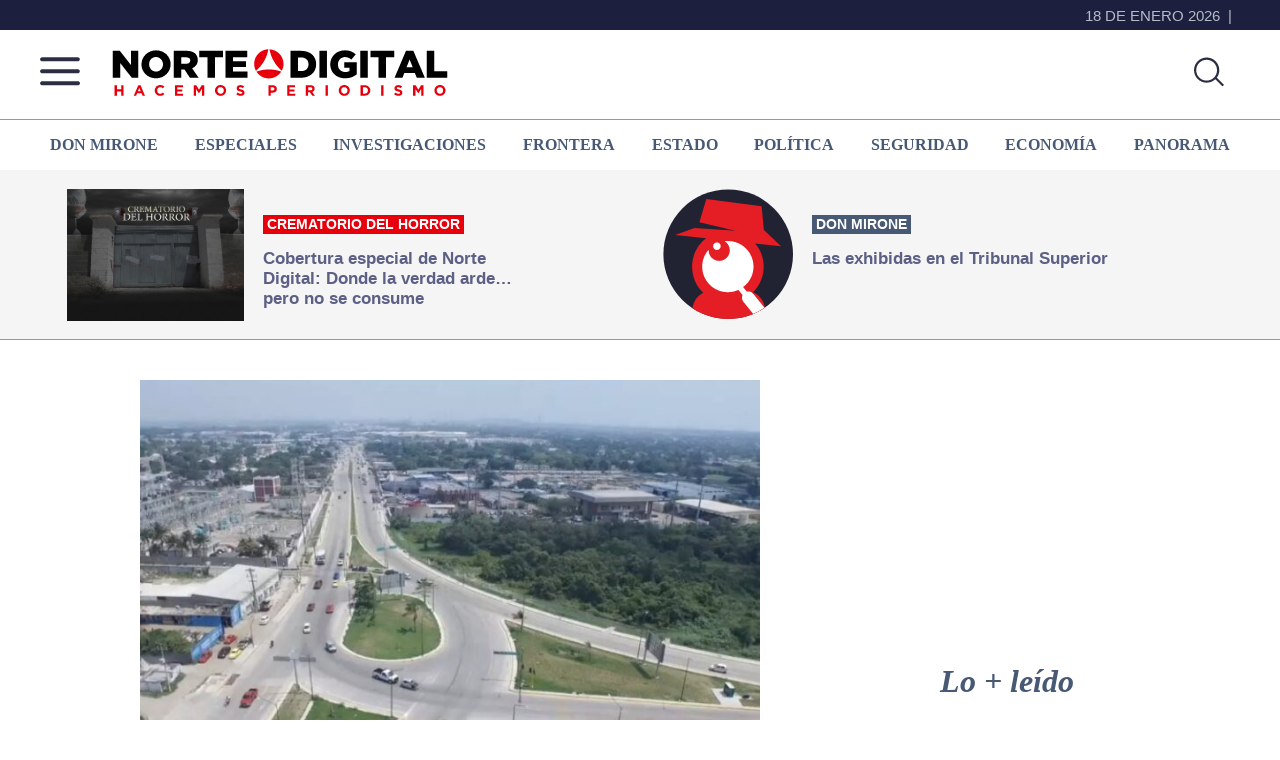

--- FILE ---
content_type: text/html; charset=UTF-8
request_url: https://nortedigital.mx/alerta-eu-sobre-secuestros-en-autobuses-de-tamaulipas/
body_size: 77608
content:
<!DOCTYPE html>
<html lang="es">
<head >
<meta charset="UTF-8" />
<meta name="viewport" content="width=device-width, initial-scale=1" />
<meta property="fb:app_id" content="365457760245460" />

<meta name='robots' content='index, follow, max-image-preview:large, max-snippet:-1, max-video-preview:-1' />

	<!-- This site is optimized with the Yoast SEO plugin v26.6 - https://yoast.com/wordpress/plugins/seo/ -->
	<title>Alerta EU sobre secuestros en autobuses de Tamaulipas  - Norte de Ciudad Juárez</title>
	<meta name="description" content="Llama a sus connacionales a no viajar a ese estado debido a la delincuencia y al secuestro principalmente de americanos que se trasladan en camiones de pasajeros " />
	<link rel="canonical" href="https://nortedigital.mx/alerta-eu-sobre-secuestros-en-autobuses-de-tamaulipas/" />
	<meta property="og:locale" content="es_ES" />
	<meta property="og:type" content="article" />
	<meta property="og:title" content="Alerta EU sobre secuestros en autobuses de Tamaulipas  - Norte de Ciudad Juárez" />
	<meta property="og:description" content="Llama a sus connacionales a no viajar a ese estado debido a la delincuencia y al secuestro principalmente de americanos que se trasladan en camiones de pasajeros " />
	<meta property="og:url" content="https://nortedigital.mx/alerta-eu-sobre-secuestros-en-autobuses-de-tamaulipas/" />
	<meta property="og:site_name" content="Norte de Ciudad Juárez" />
	<meta property="article:publisher" content="https://www.facebook.com/nortedigital.mx" />
	<meta property="article:published_time" content="2024-07-13T16:13:51+00:00" />
	<meta property="article:modified_time" content="2024-07-13T16:14:03+00:00" />
	<meta property="og:image" content="https://nortedigital.mx/wp-content/uploads/2024/07/tamaulipas.jpg" />
	<meta property="og:image:width" content="1144" />
	<meta property="og:image:height" content="634" />
	<meta property="og:image:type" content="image/jpeg" />
	<meta name="author" content="Edith Caballero" />
	<meta name="twitter:card" content="summary_large_image" />
	<meta name="twitter:creator" content="@nortedigital" />
	<meta name="twitter:site" content="@nortedigital" />
	<meta name="twitter:label1" content="Escrito por" />
	<meta name="twitter:data1" content="Edith Caballero" />
	<meta name="twitter:label2" content="Tiempo de lectura" />
	<meta name="twitter:data2" content="1 minuto" />
	<script type="application/ld+json" class="yoast-schema-graph">{"@context":"https://schema.org","@graph":[{"@type":"Article","@id":"https://nortedigital.mx/alerta-eu-sobre-secuestros-en-autobuses-de-tamaulipas/#article","isPartOf":{"@id":"https://nortedigital.mx/alerta-eu-sobre-secuestros-en-autobuses-de-tamaulipas/"},"author":{"name":"Edith Caballero","@id":"https://nortedigital.mx/#/schema/person/c8152a97d63c3b73bb7be282ae98b028"},"headline":"Alerta EU sobre secuestros en autobuses de Tamaulipas ","datePublished":"2024-07-13T16:13:51+00:00","dateModified":"2024-07-13T16:14:03+00:00","mainEntityOfPage":{"@id":"https://nortedigital.mx/alerta-eu-sobre-secuestros-en-autobuses-de-tamaulipas/"},"wordCount":174,"publisher":{"@id":"https://nortedigital.mx/#organization"},"image":{"@id":"https://nortedigital.mx/alerta-eu-sobre-secuestros-en-autobuses-de-tamaulipas/#primaryimage"},"thumbnailUrl":"https://nortedigital.mx/wp-content/uploads/2024/07/tamaulipas.jpg","keywords":["alerta","eu","secuestros","tamaulipas"],"articleSection":["Panorama"],"inLanguage":"es"},{"@type":"WebPage","@id":"https://nortedigital.mx/alerta-eu-sobre-secuestros-en-autobuses-de-tamaulipas/","url":"https://nortedigital.mx/alerta-eu-sobre-secuestros-en-autobuses-de-tamaulipas/","name":"Alerta EU sobre secuestros en autobuses de Tamaulipas  - Norte de Ciudad Juárez","isPartOf":{"@id":"https://nortedigital.mx/#website"},"primaryImageOfPage":{"@id":"https://nortedigital.mx/alerta-eu-sobre-secuestros-en-autobuses-de-tamaulipas/#primaryimage"},"image":{"@id":"https://nortedigital.mx/alerta-eu-sobre-secuestros-en-autobuses-de-tamaulipas/#primaryimage"},"thumbnailUrl":"https://nortedigital.mx/wp-content/uploads/2024/07/tamaulipas.jpg","datePublished":"2024-07-13T16:13:51+00:00","dateModified":"2024-07-13T16:14:03+00:00","description":"Llama a sus connacionales a no viajar a ese estado debido a la delincuencia y al secuestro principalmente de americanos que se trasladan en camiones de pasajeros ","breadcrumb":{"@id":"https://nortedigital.mx/alerta-eu-sobre-secuestros-en-autobuses-de-tamaulipas/#breadcrumb"},"inLanguage":"es","potentialAction":[{"@type":"ReadAction","target":["https://nortedigital.mx/alerta-eu-sobre-secuestros-en-autobuses-de-tamaulipas/"]}]},{"@type":"ImageObject","inLanguage":"es","@id":"https://nortedigital.mx/alerta-eu-sobre-secuestros-en-autobuses-de-tamaulipas/#primaryimage","url":"https://nortedigital.mx/wp-content/uploads/2024/07/tamaulipas.jpg","contentUrl":"https://nortedigital.mx/wp-content/uploads/2024/07/tamaulipas.jpg","width":1144,"height":634},{"@type":"BreadcrumbList","@id":"https://nortedigital.mx/alerta-eu-sobre-secuestros-en-autobuses-de-tamaulipas/#breadcrumb","itemListElement":[{"@type":"ListItem","position":1,"name":"Portada","item":"https://nortedigital.mx/"},{"@type":"ListItem","position":2,"name":"Alerta EU sobre secuestros en autobuses de Tamaulipas "}]},{"@type":"WebSite","@id":"https://nortedigital.mx/#website","url":"https://nortedigital.mx/","name":"Norte de Ciudad Juárez | Más que noticias, hacemos periodismo","description":"Más que noticias, hacemos periodismo","publisher":{"@id":"https://nortedigital.mx/#organization"},"alternateName":"Norte de Ciudad Juárez","potentialAction":[{"@type":"SearchAction","target":{"@type":"EntryPoint","urlTemplate":"https://nortedigital.mx/?s={search_term_string}"},"query-input":{"@type":"PropertyValueSpecification","valueRequired":true,"valueName":"search_term_string"}}],"inLanguage":"es"},{"@type":"Organization","@id":"https://nortedigital.mx/#organization","name":"Norte de Ciudad Juárez | Más que noticias, hacemos periodismo","alternateName":"Norte de Ciudad Juárez","url":"https://nortedigital.mx/","logo":{"@type":"ImageObject","inLanguage":"es","@id":"https://nortedigital.mx/#/schema/logo/image/","url":"https://nortedigital.mx/wp-content/uploads/2022/05/fb-norte.jpg","contentUrl":"https://nortedigital.mx/wp-content/uploads/2022/05/fb-norte.jpg","width":1200,"height":630,"caption":"Norte de Ciudad Juárez | Más que noticias, hacemos periodismo"},"image":{"@id":"https://nortedigital.mx/#/schema/logo/image/"},"sameAs":["https://www.facebook.com/nortedigital.mx","https://x.com/nortedigital"]},{"@type":"Person","@id":"https://nortedigital.mx/#/schema/person/c8152a97d63c3b73bb7be282ae98b028","name":"Edith Caballero","image":{"@type":"ImageObject","inLanguage":"es","@id":"https://nortedigital.mx/#/schema/person/image/","url":"https://secure.gravatar.com/avatar/fd66adfb7312e4fb9eebe3ff230971950269e9626a394daf9ee2a362c1d743d6?s=96&d=mm&r=g","contentUrl":"https://secure.gravatar.com/avatar/fd66adfb7312e4fb9eebe3ff230971950269e9626a394daf9ee2a362c1d743d6?s=96&d=mm&r=g","caption":"Edith Caballero"}}]}</script>
	<!-- / Yoast SEO plugin. -->


<link rel='dns-prefetch' href='//ajax.googleapis.com' />
<link rel='dns-prefetch' href='//use.fontawesome.com' />
<link rel='dns-prefetch' href='//fonts.googleapis.com' />
<link href='https://fonts.gstatic.com' crossorigin rel='preconnect' />
<link rel="alternate" type="application/rss+xml" title="Norte de Ciudad Juárez &raquo; Feed" href="https://nortedigital.mx/feed/" />
<script id="wpp-js" src="https://nortedigital.mx/wp-content/plugins/wordpress-popular-posts/assets/js/wpp.min.js?ver=7.3.6" data-sampling="0" data-sampling-rate="100" data-api-url="https://nortedigital.mx/wp-json/wordpress-popular-posts" data-post-id="391268" data-token="2f9d7ff691" data-lang="0" data-debug="0"></script>
<link rel="alternate" title="oEmbed (JSON)" type="application/json+oembed" href="https://nortedigital.mx/wp-json/oembed/1.0/embed?url=https%3A%2F%2Fnortedigital.mx%2Falerta-eu-sobre-secuestros-en-autobuses-de-tamaulipas%2F" />
<link rel="alternate" title="oEmbed (XML)" type="text/xml+oembed" href="https://nortedigital.mx/wp-json/oembed/1.0/embed?url=https%3A%2F%2Fnortedigital.mx%2Falerta-eu-sobre-secuestros-en-autobuses-de-tamaulipas%2F&#038;format=xml" />
<style id='wp-img-auto-sizes-contain-inline-css'>
img:is([sizes=auto i],[sizes^="auto," i]){contain-intrinsic-size:3000px 1500px}
/*# sourceURL=wp-img-auto-sizes-contain-inline-css */
</style>
<link rel='stylesheet' id='fancybox-css' href='https://nortedigital.mx/wp-content/plugins/easy-fancybox/fancybox/1.3.28/jquery.fancybox.min.css?ver=7e220a252f76a0d22aad28f9db9eed81' media='screen' />
<style id='fancybox-inline-css'>
.fancybox-hidden{display:none}#fancybox-content .fancybox-hidden,#fancybox-tmp .fancybox-hidden{display:revert}
/*# sourceURL=fancybox-inline-css */
</style>
<link rel='stylesheet' id='nortedigital-2022-css' href='https://nortedigital.mx/wp-content/themes/genesis-sample-develop/style.css?ver=16.9.13' media='all' />
<style id='nortedigital-2022-inline-css'>

		.wp-custom-logo .site-container .custom-logo-link {
			aspect-ratio: 350/61.25;
		}
		
/*# sourceURL=nortedigital-2022-inline-css */
</style>
<style id='wp-emoji-styles-inline-css'>

	img.wp-smiley, img.emoji {
		display: inline !important;
		border: none !important;
		box-shadow: none !important;
		height: 1em !important;
		width: 1em !important;
		margin: 0 0.07em !important;
		vertical-align: -0.1em !important;
		background: none !important;
		padding: 0 !important;
	}
/*# sourceURL=wp-emoji-styles-inline-css */
</style>
<style id='wp-block-library-inline-css'>
:root{--wp-block-synced-color:#7a00df;--wp-block-synced-color--rgb:122,0,223;--wp-bound-block-color:var(--wp-block-synced-color);--wp-editor-canvas-background:#ddd;--wp-admin-theme-color:#007cba;--wp-admin-theme-color--rgb:0,124,186;--wp-admin-theme-color-darker-10:#006ba1;--wp-admin-theme-color-darker-10--rgb:0,107,160.5;--wp-admin-theme-color-darker-20:#005a87;--wp-admin-theme-color-darker-20--rgb:0,90,135;--wp-admin-border-width-focus:2px}@media (min-resolution:192dpi){:root{--wp-admin-border-width-focus:1.5px}}.wp-element-button{cursor:pointer}:root .has-very-light-gray-background-color{background-color:#eee}:root .has-very-dark-gray-background-color{background-color:#313131}:root .has-very-light-gray-color{color:#eee}:root .has-very-dark-gray-color{color:#313131}:root .has-vivid-green-cyan-to-vivid-cyan-blue-gradient-background{background:linear-gradient(135deg,#00d084,#0693e3)}:root .has-purple-crush-gradient-background{background:linear-gradient(135deg,#34e2e4,#4721fb 50%,#ab1dfe)}:root .has-hazy-dawn-gradient-background{background:linear-gradient(135deg,#faaca8,#dad0ec)}:root .has-subdued-olive-gradient-background{background:linear-gradient(135deg,#fafae1,#67a671)}:root .has-atomic-cream-gradient-background{background:linear-gradient(135deg,#fdd79a,#004a59)}:root .has-nightshade-gradient-background{background:linear-gradient(135deg,#330968,#31cdcf)}:root .has-midnight-gradient-background{background:linear-gradient(135deg,#020381,#2874fc)}:root{--wp--preset--font-size--normal:16px;--wp--preset--font-size--huge:42px}.has-regular-font-size{font-size:1em}.has-larger-font-size{font-size:2.625em}.has-normal-font-size{font-size:var(--wp--preset--font-size--normal)}.has-huge-font-size{font-size:var(--wp--preset--font-size--huge)}.has-text-align-center{text-align:center}.has-text-align-left{text-align:left}.has-text-align-right{text-align:right}.has-fit-text{white-space:nowrap!important}#end-resizable-editor-section{display:none}.aligncenter{clear:both}.items-justified-left{justify-content:flex-start}.items-justified-center{justify-content:center}.items-justified-right{justify-content:flex-end}.items-justified-space-between{justify-content:space-between}.screen-reader-text{border:0;clip-path:inset(50%);height:1px;margin:-1px;overflow:hidden;padding:0;position:absolute;width:1px;word-wrap:normal!important}.screen-reader-text:focus{background-color:#ddd;clip-path:none;color:#444;display:block;font-size:1em;height:auto;left:5px;line-height:normal;padding:15px 23px 14px;text-decoration:none;top:5px;width:auto;z-index:100000}html :where(.has-border-color){border-style:solid}html :where([style*=border-top-color]){border-top-style:solid}html :where([style*=border-right-color]){border-right-style:solid}html :where([style*=border-bottom-color]){border-bottom-style:solid}html :where([style*=border-left-color]){border-left-style:solid}html :where([style*=border-width]){border-style:solid}html :where([style*=border-top-width]){border-top-style:solid}html :where([style*=border-right-width]){border-right-style:solid}html :where([style*=border-bottom-width]){border-bottom-style:solid}html :where([style*=border-left-width]){border-left-style:solid}html :where(img[class*=wp-image-]){height:auto;max-width:100%}:where(figure){margin:0 0 1em}html :where(.is-position-sticky){--wp-admin--admin-bar--position-offset:var(--wp-admin--admin-bar--height,0px)}@media screen and (max-width:600px){html :where(.is-position-sticky){--wp-admin--admin-bar--position-offset:0px}}

/*# sourceURL=wp-block-library-inline-css */
</style><style id='wp-block-paragraph-inline-css'>
.is-small-text{font-size:.875em}.is-regular-text{font-size:1em}.is-large-text{font-size:2.25em}.is-larger-text{font-size:3em}.has-drop-cap:not(:focus):first-letter{float:left;font-size:8.4em;font-style:normal;font-weight:100;line-height:.68;margin:.05em .1em 0 0;text-transform:uppercase}body.rtl .has-drop-cap:not(:focus):first-letter{float:none;margin-left:.1em}p.has-drop-cap.has-background{overflow:hidden}:root :where(p.has-background){padding:1.25em 2.375em}:where(p.has-text-color:not(.has-link-color)) a{color:inherit}p.has-text-align-left[style*="writing-mode:vertical-lr"],p.has-text-align-right[style*="writing-mode:vertical-rl"]{rotate:180deg}
/*# sourceURL=https://nortedigital.mx/wp-includes/blocks/paragraph/style.min.css */
</style>
<style id='global-styles-inline-css'>
:root{--wp--preset--aspect-ratio--square: 1;--wp--preset--aspect-ratio--4-3: 4/3;--wp--preset--aspect-ratio--3-4: 3/4;--wp--preset--aspect-ratio--3-2: 3/2;--wp--preset--aspect-ratio--2-3: 2/3;--wp--preset--aspect-ratio--16-9: 16/9;--wp--preset--aspect-ratio--9-16: 9/16;--wp--preset--color--black: #000000;--wp--preset--color--cyan-bluish-gray: #abb8c3;--wp--preset--color--white: #ffffff;--wp--preset--color--pale-pink: #f78da7;--wp--preset--color--vivid-red: #cf2e2e;--wp--preset--color--luminous-vivid-orange: #ff6900;--wp--preset--color--luminous-vivid-amber: #fcb900;--wp--preset--color--light-green-cyan: #7bdcb5;--wp--preset--color--vivid-green-cyan: #00d084;--wp--preset--color--pale-cyan-blue: #8ed1fc;--wp--preset--color--vivid-cyan-blue: #0693e3;--wp--preset--color--vivid-purple: #9b51e0;--wp--preset--color--theme-primary: #0073e5;--wp--preset--color--theme-secondary: #0073e5;--wp--preset--gradient--vivid-cyan-blue-to-vivid-purple: linear-gradient(135deg,rgb(6,147,227) 0%,rgb(155,81,224) 100%);--wp--preset--gradient--light-green-cyan-to-vivid-green-cyan: linear-gradient(135deg,rgb(122,220,180) 0%,rgb(0,208,130) 100%);--wp--preset--gradient--luminous-vivid-amber-to-luminous-vivid-orange: linear-gradient(135deg,rgb(252,185,0) 0%,rgb(255,105,0) 100%);--wp--preset--gradient--luminous-vivid-orange-to-vivid-red: linear-gradient(135deg,rgb(255,105,0) 0%,rgb(207,46,46) 100%);--wp--preset--gradient--very-light-gray-to-cyan-bluish-gray: linear-gradient(135deg,rgb(238,238,238) 0%,rgb(169,184,195) 100%);--wp--preset--gradient--cool-to-warm-spectrum: linear-gradient(135deg,rgb(74,234,220) 0%,rgb(151,120,209) 20%,rgb(207,42,186) 40%,rgb(238,44,130) 60%,rgb(251,105,98) 80%,rgb(254,248,76) 100%);--wp--preset--gradient--blush-light-purple: linear-gradient(135deg,rgb(255,206,236) 0%,rgb(152,150,240) 100%);--wp--preset--gradient--blush-bordeaux: linear-gradient(135deg,rgb(254,205,165) 0%,rgb(254,45,45) 50%,rgb(107,0,62) 100%);--wp--preset--gradient--luminous-dusk: linear-gradient(135deg,rgb(255,203,112) 0%,rgb(199,81,192) 50%,rgb(65,88,208) 100%);--wp--preset--gradient--pale-ocean: linear-gradient(135deg,rgb(255,245,203) 0%,rgb(182,227,212) 50%,rgb(51,167,181) 100%);--wp--preset--gradient--electric-grass: linear-gradient(135deg,rgb(202,248,128) 0%,rgb(113,206,126) 100%);--wp--preset--gradient--midnight: linear-gradient(135deg,rgb(2,3,129) 0%,rgb(40,116,252) 100%);--wp--preset--font-size--small: 12px;--wp--preset--font-size--medium: 20px;--wp--preset--font-size--large: 20px;--wp--preset--font-size--x-large: 42px;--wp--preset--font-size--normal: 18px;--wp--preset--font-size--larger: 24px;--wp--preset--spacing--20: 0.44rem;--wp--preset--spacing--30: 0.67rem;--wp--preset--spacing--40: 1rem;--wp--preset--spacing--50: 1.5rem;--wp--preset--spacing--60: 2.25rem;--wp--preset--spacing--70: 3.38rem;--wp--preset--spacing--80: 5.06rem;--wp--preset--shadow--natural: 6px 6px 9px rgba(0, 0, 0, 0.2);--wp--preset--shadow--deep: 12px 12px 50px rgba(0, 0, 0, 0.4);--wp--preset--shadow--sharp: 6px 6px 0px rgba(0, 0, 0, 0.2);--wp--preset--shadow--outlined: 6px 6px 0px -3px rgb(255, 255, 255), 6px 6px rgb(0, 0, 0);--wp--preset--shadow--crisp: 6px 6px 0px rgb(0, 0, 0);}:where(.is-layout-flex){gap: 0.5em;}:where(.is-layout-grid){gap: 0.5em;}body .is-layout-flex{display: flex;}.is-layout-flex{flex-wrap: wrap;align-items: center;}.is-layout-flex > :is(*, div){margin: 0;}body .is-layout-grid{display: grid;}.is-layout-grid > :is(*, div){margin: 0;}:where(.wp-block-columns.is-layout-flex){gap: 2em;}:where(.wp-block-columns.is-layout-grid){gap: 2em;}:where(.wp-block-post-template.is-layout-flex){gap: 1.25em;}:where(.wp-block-post-template.is-layout-grid){gap: 1.25em;}.has-black-color{color: var(--wp--preset--color--black) !important;}.has-cyan-bluish-gray-color{color: var(--wp--preset--color--cyan-bluish-gray) !important;}.has-white-color{color: var(--wp--preset--color--white) !important;}.has-pale-pink-color{color: var(--wp--preset--color--pale-pink) !important;}.has-vivid-red-color{color: var(--wp--preset--color--vivid-red) !important;}.has-luminous-vivid-orange-color{color: var(--wp--preset--color--luminous-vivid-orange) !important;}.has-luminous-vivid-amber-color{color: var(--wp--preset--color--luminous-vivid-amber) !important;}.has-light-green-cyan-color{color: var(--wp--preset--color--light-green-cyan) !important;}.has-vivid-green-cyan-color{color: var(--wp--preset--color--vivid-green-cyan) !important;}.has-pale-cyan-blue-color{color: var(--wp--preset--color--pale-cyan-blue) !important;}.has-vivid-cyan-blue-color{color: var(--wp--preset--color--vivid-cyan-blue) !important;}.has-vivid-purple-color{color: var(--wp--preset--color--vivid-purple) !important;}.has-black-background-color{background-color: var(--wp--preset--color--black) !important;}.has-cyan-bluish-gray-background-color{background-color: var(--wp--preset--color--cyan-bluish-gray) !important;}.has-white-background-color{background-color: var(--wp--preset--color--white) !important;}.has-pale-pink-background-color{background-color: var(--wp--preset--color--pale-pink) !important;}.has-vivid-red-background-color{background-color: var(--wp--preset--color--vivid-red) !important;}.has-luminous-vivid-orange-background-color{background-color: var(--wp--preset--color--luminous-vivid-orange) !important;}.has-luminous-vivid-amber-background-color{background-color: var(--wp--preset--color--luminous-vivid-amber) !important;}.has-light-green-cyan-background-color{background-color: var(--wp--preset--color--light-green-cyan) !important;}.has-vivid-green-cyan-background-color{background-color: var(--wp--preset--color--vivid-green-cyan) !important;}.has-pale-cyan-blue-background-color{background-color: var(--wp--preset--color--pale-cyan-blue) !important;}.has-vivid-cyan-blue-background-color{background-color: var(--wp--preset--color--vivid-cyan-blue) !important;}.has-vivid-purple-background-color{background-color: var(--wp--preset--color--vivid-purple) !important;}.has-black-border-color{border-color: var(--wp--preset--color--black) !important;}.has-cyan-bluish-gray-border-color{border-color: var(--wp--preset--color--cyan-bluish-gray) !important;}.has-white-border-color{border-color: var(--wp--preset--color--white) !important;}.has-pale-pink-border-color{border-color: var(--wp--preset--color--pale-pink) !important;}.has-vivid-red-border-color{border-color: var(--wp--preset--color--vivid-red) !important;}.has-luminous-vivid-orange-border-color{border-color: var(--wp--preset--color--luminous-vivid-orange) !important;}.has-luminous-vivid-amber-border-color{border-color: var(--wp--preset--color--luminous-vivid-amber) !important;}.has-light-green-cyan-border-color{border-color: var(--wp--preset--color--light-green-cyan) !important;}.has-vivid-green-cyan-border-color{border-color: var(--wp--preset--color--vivid-green-cyan) !important;}.has-pale-cyan-blue-border-color{border-color: var(--wp--preset--color--pale-cyan-blue) !important;}.has-vivid-cyan-blue-border-color{border-color: var(--wp--preset--color--vivid-cyan-blue) !important;}.has-vivid-purple-border-color{border-color: var(--wp--preset--color--vivid-purple) !important;}.has-vivid-cyan-blue-to-vivid-purple-gradient-background{background: var(--wp--preset--gradient--vivid-cyan-blue-to-vivid-purple) !important;}.has-light-green-cyan-to-vivid-green-cyan-gradient-background{background: var(--wp--preset--gradient--light-green-cyan-to-vivid-green-cyan) !important;}.has-luminous-vivid-amber-to-luminous-vivid-orange-gradient-background{background: var(--wp--preset--gradient--luminous-vivid-amber-to-luminous-vivid-orange) !important;}.has-luminous-vivid-orange-to-vivid-red-gradient-background{background: var(--wp--preset--gradient--luminous-vivid-orange-to-vivid-red) !important;}.has-very-light-gray-to-cyan-bluish-gray-gradient-background{background: var(--wp--preset--gradient--very-light-gray-to-cyan-bluish-gray) !important;}.has-cool-to-warm-spectrum-gradient-background{background: var(--wp--preset--gradient--cool-to-warm-spectrum) !important;}.has-blush-light-purple-gradient-background{background: var(--wp--preset--gradient--blush-light-purple) !important;}.has-blush-bordeaux-gradient-background{background: var(--wp--preset--gradient--blush-bordeaux) !important;}.has-luminous-dusk-gradient-background{background: var(--wp--preset--gradient--luminous-dusk) !important;}.has-pale-ocean-gradient-background{background: var(--wp--preset--gradient--pale-ocean) !important;}.has-electric-grass-gradient-background{background: var(--wp--preset--gradient--electric-grass) !important;}.has-midnight-gradient-background{background: var(--wp--preset--gradient--midnight) !important;}.has-small-font-size{font-size: var(--wp--preset--font-size--small) !important;}.has-medium-font-size{font-size: var(--wp--preset--font-size--medium) !important;}.has-large-font-size{font-size: var(--wp--preset--font-size--large) !important;}.has-x-large-font-size{font-size: var(--wp--preset--font-size--x-large) !important;}
/*# sourceURL=global-styles-inline-css */
</style>

<style id='classic-theme-styles-inline-css'>
/*! This file is auto-generated */
.wp-block-button__link{color:#fff;background-color:#32373c;border-radius:9999px;box-shadow:none;text-decoration:none;padding:calc(.667em + 2px) calc(1.333em + 2px);font-size:1.125em}.wp-block-file__button{background:#32373c;color:#fff;text-decoration:none}
/*# sourceURL=/wp-includes/css/classic-themes.min.css */
</style>
<link rel='stylesheet' id='wordpress-popular-posts-css-css' href='https://nortedigital.mx/wp-content/plugins/wordpress-popular-posts/assets/css/wpp.css?ver=7.3.6' media='all' />
<link rel='stylesheet' id='nortedigital-2022-fonts-css' href='https://fonts.googleapis.com/css?family=Source+Sans+Pro:400,400i,600,700&#038;display=swap' media='all' />
<link rel='stylesheet' id='dashicons-css' href='https://nortedigital.mx/wp-includes/css/dashicons.min.css?ver=7e220a252f76a0d22aad28f9db9eed81' media='all' />
<link rel='preload' as='style' id='nota-style-css' href='https://nortedigital.mx/wp-content/themes/genesis-sample-develop/nota.css?ver=3.50' media='all' />
<link rel='stylesheet' id='nota-style-css' href='https://nortedigital.mx/wp-content/themes/genesis-sample-develop/nota.css?ver=3.50' media="print" onload="this.media='all'" />
<link rel='stylesheet' id='nortedigital-2022-gutenberg-css' href='https://nortedigital.mx/wp-content/themes/genesis-sample-develop/lib/gutenberg/front-end.css?ver=16.9.13' media='all' />
<style id='nortedigital-2022-gutenberg-inline-css'>
.gb-block-post-grid .gb-post-grid-items h2 a:hover {
	color: #0073e5;
}

.site-container .wp-block-button .wp-block-button__link {
	background-color: #0073e5;
}

.wp-block-button .wp-block-button__link:not(.has-background),
.wp-block-button .wp-block-button__link:not(.has-background):focus,
.wp-block-button .wp-block-button__link:not(.has-background):hover {
	color: #ffffff;
}

.site-container .wp-block-button.is-style-outline .wp-block-button__link {
	color: #0073e5;
}

.site-container .wp-block-button.is-style-outline .wp-block-button__link:focus,
.site-container .wp-block-button.is-style-outline .wp-block-button__link:hover {
	color: #2396ff;
}		.site-container .has-small-font-size {
			font-size: 12px;
		}		.site-container .has-normal-font-size {
			font-size: 18px;
		}		.site-container .has-large-font-size {
			font-size: 20px;
		}		.site-container .has-larger-font-size {
			font-size: 24px;
		}		.site-container .has-theme-primary-color,
		.site-container .wp-block-button .wp-block-button__link.has-theme-primary-color,
		.site-container .wp-block-button.is-style-outline .wp-block-button__link.has-theme-primary-color {
			color: #0073e5;
		}

		.site-container .has-theme-primary-background-color,
		.site-container .wp-block-button .wp-block-button__link.has-theme-primary-background-color,
		.site-container .wp-block-pullquote.is-style-solid-color.has-theme-primary-background-color {
			background-color: #0073e5;
		}		.site-container .has-theme-secondary-color,
		.site-container .wp-block-button .wp-block-button__link.has-theme-secondary-color,
		.site-container .wp-block-button.is-style-outline .wp-block-button__link.has-theme-secondary-color {
			color: #0073e5;
		}

		.site-container .has-theme-secondary-background-color,
		.site-container .wp-block-button .wp-block-button__link.has-theme-secondary-background-color,
		.site-container .wp-block-pullquote.is-style-solid-color.has-theme-secondary-background-color {
			background-color: #0073e5;
		}
/*# sourceURL=nortedigital-2022-gutenberg-inline-css */
</style>
<script src="https://ajax.googleapis.com/ajax/libs/jquery/3.7.1/jquery.min.js?ver=1" id="jquery-js"></script>
<link rel="https://api.w.org/" href="https://nortedigital.mx/wp-json/" /><link rel="alternate" title="JSON" type="application/json" href="https://nortedigital.mx/wp-json/wp/v2/posts/391268" /><link rel="EditURI" type="application/rsd+xml" title="RSD" href="https://nortedigital.mx/xmlrpc.php?rsd" />
            <style id="wpp-loading-animation-styles">@-webkit-keyframes bgslide{from{background-position-x:0}to{background-position-x:-200%}}@keyframes bgslide{from{background-position-x:0}to{background-position-x:-200%}}.wpp-widget-block-placeholder,.wpp-shortcode-placeholder{margin:0 auto;width:60px;height:3px;background:#dd3737;background:linear-gradient(90deg,#dd3737 0%,#571313 10%,#dd3737 100%);background-size:200% auto;border-radius:3px;-webkit-animation:bgslide 1s infinite linear;animation:bgslide 1s infinite linear}</style>
            <script>(function(d, s, id) {
var js, fjs = d.getElementsByTagName(s)[0];
if (d.getElementById(id)) return;
js = d.createElement(s); js.id = id;
js.src = "https://connect.facebook.net/es_LA/sdk.js#xfbml=1&version=v3.0";
fjs.parentNode.insertBefore(js, fjs);
}(document, 'script', 'facebook-jssdk'));</script>




<!-- Format: Impact Screen -->
<script>
    window.impactifyTag = window.impactifyTag || [];
    impactifyTag.push({
    "appId": "nortedigital.mx",
    "format": "screen",
    "style": "impact",
    "onNoAd": function(){}
});
    (function(d, s, id) {
        var js, ijs = d.getElementsByTagName(s)[0];
        if (d.getElementById(id)) return;
        js = d.createElement(s); js.id = id;
        js.src = 'https://ad.impactify.io/static/ad/tag.js';
        ijs.parentNode.insertBefore(js, ijs);
     }(document, 'script', 'impactify-sdk'));
</script>

	<script async src="https://securepubads.g.doubleclick.net/tag/js/gpt.js"></script>
	<script>
    window.googletag = window.googletag || {cmd: []};
    googletag.cmd.push(function(){
    googletag.defineSlot('/64433978/Portada1_300x600', [300, 600], 'div-gpt-ad-1480630793405-0').addService(googletag.pubads());
    googletag.defineSlot('/64433978/Portada1_mobil_300x250', [300, 250], 'div-gpt-ad-1677104866536-0').addService(googletag.pubads());
    googletag.defineSlot('/64433978/Portada2_300x600', [300, 600], 'div-gpt-ad-1480630793405-1').addService(googletag.pubads());
    googletag.defineSlot('/64433978/Portada3_300x600', [300, 600], 'div-gpt-ad-1480630793405-2').addService(googletag.pubads());   
    googletag.defineSlot('/64433978/Home_LB1_728x90', [728, 90], 'div-gpt-ad-1431976030965-0').addService(googletag.pubads());
    googletag.defineSlot('/64433978/Home_LB2_728x90', [728, 90], 'div-gpt-ad-1486588942784-0').addService(googletag.pubads());
    googletag.defineSlot('/64433978/Home_LB3_728x90', [728, 90], 'div-gpt-ad-1486761626279-0').addService(googletag.pubads());
    googletag.defineSlot('/64433978/Home_LB4_728x90', [728, 90], 'div-gpt-ad-1486763049351-0').addService(googletag.pubads());
    googletag.defineSlot('/64433978/Home_LB5_728x90', [728, 90], 'div-gpt-ad-1611594840336-0').addService(googletag.pubads());
    googletag.defineSlot('/64433978/Home_LB6_728x90', [728, 90], 'div-gpt-ad-1661445496052-0').addService(googletag.pubads());
    googletag.defineSlot('/64433978/Nota1_300x600', [300, 600], 'div-gpt-ad-1486765968539-0').addService(googletag.pubads());
    googletag.defineSlot('/64433978/Nota_Norte2_300x600', [300, 600], 'div-gpt-ad-1555612119652-0').addService(googletag.pubads());
    googletag.defineSlot('/64433978/Notas_MR1_300x250', [300, 250], 'div-gpt-ad-1486999984708-0').addService(googletag.pubads());
    googletag.defineSlot('/64433978/Notas_MR2_300x250', [300, 250], 'div-gpt-ad-1487799242214-0').addService(googletag.pubads());
    googletag.defineSlot('/64433978/Home_Movil1_320x100', [320, 100], 'div-gpt-ad-1488833971259-0').addService(googletag.pubads());
    googletag.defineSlot('/64433978/Home_Movil2_320x100', [320, 100], 'div-gpt-ad-1488833971259-1').addService(googletag.pubads());
    googletag.defineSlot('/64433978/Home_Movil3_320x100', [320, 100], 'div-gpt-ad-1488833971259-2').addService(googletag.pubads());
    googletag.defineSlot('/64433978/Home_Movil4_320x100', [320, 100], 'div-gpt-ad-1488833971259-3').addService(googletag.pubads());
    googletag.defineSlot('/64433978/Home_Movil5_320x100', [320, 100], 'div-gpt-ad-1488833971259-4').addService(googletag.pubads());
    googletag.defineSlot('/64433978/Ndigital_Movil_Articulo_320x100', [320, 100], 'div-gpt-ad-1489607528528-0').addService(googletag.pubads());
    googletag.defineSlot('/64433978/Home_Norte_300x250_2', [300, 250], 'div-gpt-ad-1555629339999-0').addService(googletag.pubads());
    googletag.defineSlot('/64433978/Seccion_HalfP1_300x600', [300, 600], 'div-gpt-ad-1489698353281-0').addService(googletag.pubads());
    googletag.defineSlot('/64433978/Seccion_Norte_300x600_2', [300, 600], 'div-gpt-ad-1555621396431-0').addService(googletag.pubads());
    googletag.defineSlot('/64433978/Seccion_Movil_320x100', [320, 100], 'div-gpt-ad-1696354990403-0').addService(googletag.pubads());
    googletag.defineSlot('/64433978/home_ads_300x250', [300, 250], 'div-gpt-ad-1490213330811-0').addService(googletag.pubads());    
    googletag.defineSlot('/64433978/Norte_Nota_300x250', [300, 250], 'div-gpt-ad-1555627152730-0').addService(googletag.pubads());
    googletag.defineSlot('/64433978/Norte_Nota2_300x250', [300, 250], 'div-gpt-ad-1695069903840-0').addService(googletag.pubads());
    googletag.defineSlot('/64433978/Norte_Nota3_300x250', [300, 250], 'div-gpt-ad-1695070304432-0').addService(googletag.pubads());
    googletag.defineSlot('/64433978/Norte_Nota_728x90', [728, 90], 'div-gpt-ad-1519405720624-1').addService(googletag.pubads());
    googletag.defineSlot('/64433978/Norte_Nota_300x600', [300, 600], 'div-gpt-ad-1719942437669-0').addService(googletag.pubads());
    googletag.defineSlot('/64433978/Seccion_LB1_728x90', [728, 90], 'div-gpt-ad-1519405720624-2').addService(googletag.pubads());
    googletag.defineSlot('/64433978/Seccion_Norte_728x90_2', [728, 90], 'div-gpt-ad-1719950482453-0').addService(googletag.pubads());
    googletag.defineSlot('/64433978/Seccion_Norte_300x250', [300, 250], 'div-gpt-ad-1604936296710-0').addService(googletag.pubads());
    googletag.defineSlot('/64433978/Donmirone_Home_728x90', [728, 90], 'div-gpt-ad-1614056643038-0').addService(googletag.pubads());
    googletag.defineSlot('/64433978/Donmirone_Home_300x250', [300, 250], 'div-gpt-ad-1613633165220-0').addService(googletag.pubads());
    googletag.defineSlot('/64433978/Donmirone_Home2_300x600', [300, 600], 'div-gpt-ad-1613633344403-0').addService(googletag.pubads());
    googletag.defineSlot('/64433978/Donmirone_Home_300x600', [300, 600], 'div-gpt-ad-1614057087585-0').addService(googletag.pubads());
    googletag.defineSlot('/64433978/Donmirone_Nota_300x250', [300, 250], 'div-gpt-ad-1614058560778-0').addService(googletag.pubads());
    googletag.defineSlot('/64433978/Donmirone_Nota_300x250_2', [300, 250], 'div-gpt-ad-1719939875682-0').addService(googletag.pubads());
    googletag.defineSlot('/64433978/Donmirone_Nota_300x600', [300, 600], 'div-gpt-ad-1614059708129-0').addService(googletag.pubads());
    googletag.defineSlot('/64433978/Donmirone_Nota2_300x600', [300, 600], 'div-gpt-ad-1614059828785-0').addService(googletag.pubads());
    googletag.defineSlot('/64433978/Analisis_opinion_728x90', [728, 90], 'div-gpt-ad-1614061614468-0').addService(googletag.pubads());
    googletag.defineSlot('/64433978/Analisis_opinion_300x250', [300, 250], 'div-gpt-ad-1614060952684-0').addService(googletag.pubads());
    googletag.defineSlot('/64433978/Analisis_opinion_300x600', [300, 600], 'div-gpt-ad-1614061456027-0').addService(googletag.pubads());
    googletag.defineSlot('/64433978/Analisis_opinion_300x600_2', [300, 600], 'div-gpt-ad-1614061559898-0').addService(googletag.pubads());
    googletag.defineSlot('/64433978/Politica_728x90', [728, 90], 'div-gpt-ad-1614062653159-0').addService(googletag.pubads());
    googletag.defineSlot('/64433978/Frontera_300x250', [300, 250], 'div-gpt-ad-1614064000986-0').addService(googletag.pubads());
    googletag.defineSlot('/64433978/Frontera_300x600', [300, 600], 'div-gpt-ad-1622564500889-0').addService(googletag.pubads());
    googletag.defineSlot('/64433978/Frontera_300x250_2', [300, 250], 'div-gpt-ad-1695072077649-0').addService(googletag.pubads());
    googletag.defineSlot('/64433978/Panorama_300x600', [300, 600], 'div-gpt-ad-1614064579128-0').addService(googletag.pubads());
    googletag.defineSlot('/64433978/Elecciones_300x600', [300, 600], 'div-gpt-ad-1614092880777-0').addService(googletag.pubads());
    googletag.defineSlot('/64433978/Economia_728x90', [728, 90], 'div-gpt-ad-1614142532999-0').addService(googletag.pubads());
    googletag.defineSlot('/64433978/Coronavirus_728x90', [728, 90], 'div-gpt-ad-1614143984670-0').addService(googletag.pubads());
    googletag.defineSlot('/64433978/Vivir_Bien_728x90', [728, 90], 'div-gpt-ad-1614145128566-0').addService(googletag.pubads());
    googletag.defineSlot('/64433978/Vivir_Bien_300x600', [300, 600], 'div-gpt-ad-1614146072897-0').addService(googletag.pubads());
    googletag.defineSlot('/64433978/Vivir_Bien_300x600_2', [300, 600], 'div-gpt-ad-1614146185106-0').addService(googletag.pubads());
    googletag.defineSlot('/64433978/Weekend_Nota_300x600', [300, 600], 'div-gpt-ad-1679087882088-0').addService(googletag.pubads());
    googletag.defineSlot('/64433978/Vivir_Bien_300x250', [300, 250], 'div-gpt-ad-1614146518672-0').addService(googletag.pubads());
     googletag.defineSlot('/64433978/Weekend_Nota2_300x250', [300, 250], 'div-gpt-ad-1680618649317-0').addService(googletag.pubads());
    googletag.pubads().enableLazyLoad({fetchMarginPercent: 0,renderMarginPercent: 100,mobileScaling: 2.0});
    //googletag.pubads().enableSingleRequest();
    googletag.enableServices();
    googletag.pubads().collapseEmptyDivs();
  	});
	</script>
    <script type='text/javascript'>
    document.addEventListener("contextmenu", function(event){
        event.preventDefault();
    }, false);
    </script>

    <script type='text/javascript'>
    document.addEventListener("contextmenu", function(event){
        event.preventDefault();
    }, false);

    document.addEventListener("copy", function(event){
        // Change the copied text if you want
        event.clipboardData.setData("text/plain", "No se permite copiar el contenido de este sitio web");
        // Prevent the default copy action
        event.preventDefault();
    }, false);
</script>

<link rel="icon" href="https://nortedigital.mx/wp-content/uploads/2022/09/cropped-logo-copy-32x32.png" sizes="32x32" />
<link rel="icon" href="https://nortedigital.mx/wp-content/uploads/2022/09/cropped-logo-copy-192x192.png" sizes="192x192" />
<link rel="apple-touch-icon" href="https://nortedigital.mx/wp-content/uploads/2022/09/cropped-logo-copy-180x180.png" />
<meta name="msapplication-TileImage" content="https://nortedigital.mx/wp-content/uploads/2022/09/cropped-logo-copy-270x270.png" />
		<style id="wp-custom-css">
			.page-id-313825 .site-inner {
	background: #2b2e43;}
.postid-339196 .plecap{font-size:20px;}
.plecap:has(.logoenimagen){background:transparent;}
.plecap .logoenimagen{width:100%;}		</style>
		</head>
<body class="wp-singular post-template-default single single-post postid-391268 single-format-standard wp-custom-logo wp-embed-responsive wp-theme-genesis wp-child-theme-genesis-sample-develop header-full-width content-sidebar genesis-breadcrumbs-hidden genesis-singular-image-visible genesis-footer-widgets-visible no-js first-block-core-paragraph">	<script>
	//<![CDATA[
	(function(){
		var c = document.body.classList;
		c.remove( 'no-js' );
		c.add( 'js' );
	})();
	//]]>
	</script>
	<div class="site-container">    

  <div class='menu-top bazul'>
    <div class='wrap'>     
      <ul>
        <li><p class="firma">18 de Enero&nbsp;2026</p></li>
        <!--<li><a  class="firma" href="https://nortedigital.mx/boletin/">Suscríbete</a></li>-->
      </ul>
    </div>
  </div>
 
<header class="site-header"><div class="wrap">  <a class="menu-header" href="#"></a>
<div class="title-area"><a href="https://nortedigital.mx/" class="custom-logo-link" rel="home"><img width="600" height="105" src="https://nortedigital.mx/wp-content/uploads/2023/01/NuevoLogoNorte.svg" class="custom-logo" alt="Norte de Ciudad Juárez" decoding="async" /></a><p class="site-title">Norte de Ciudad Juárez</p><p class="site-description">Más que noticias, hacemos periodismo</p></div><div class="btn-busqueda" style="display:none;"><div class="wrap"><form role="search" method="get" id="searchform" class="searchform" action="https://nortedigital.mx/"><label class="screen-reader-text" for="s"></label><input type="text" value="" name="s" id="s" placeholder="Buscar ..."/><input type="submit" id="searchsubmit" value="Buscar" />
    </form></div></div>  <a href="#buscar" id="btn-busqueda">
    <img src="https://nortedigital.mx/wp-content/uploads/2023/01/busqueda.svg" class="lupa" width="30px">
    <img src="https://nortedigital.mx/wp-content/uploads/2023/03/cerrar.svg" class="close" width="30px">
</a>
</div></header><nav class="nav-primary" aria-label="Main"><div class="wrap"><ul id="menu-principal" class="menu genesis-nav-menu menu-primary js-superfish"><li id="menu-item-266099" class="menu-item menu-item-type-custom menu-item-object-custom menu-item-266099"><a href="https://nortedigital.mx/donmirone/"><span >Don Mirone</span></a></li>
<li id="menu-item-313995" class="menu-item menu-item-type-taxonomy menu-item-object-category menu-item-313995"><a href="https://nortedigital.mx/category/especiales/"><span >Especiales</span></a></li>
<li id="menu-item-267095" class="menu-item menu-item-type-custom menu-item-object-custom menu-item-267095"><a href="https://nortedigital.mx/investigaciones/"><span >Investigaciones</span></a></li>
<li id="menu-item-234457" class="menu-item menu-item-type-taxonomy menu-item-object-category menu-item-234457"><a href="https://nortedigital.mx/category/frontera/"><span >Frontera</span></a></li>
<li id="menu-item-372252" class="menu-item menu-item-type-taxonomy menu-item-object-category menu-item-372252"><a href="https://nortedigital.mx/category/estado/"><span >Estado</span></a></li>
<li id="menu-item-259473" class="menu-item menu-item-type-taxonomy menu-item-object-category menu-item-259473"><a href="https://nortedigital.mx/category/politica/"><span >Política</span></a></li>
<li id="menu-item-293807" class="menu-item menu-item-type-taxonomy menu-item-object-category menu-item-293807"><a href="https://nortedigital.mx/category/policiaca/"><span >Seguridad</span></a></li>
<li id="menu-item-372253" class="menu-item menu-item-type-taxonomy menu-item-object-category menu-item-372253"><a href="https://nortedigital.mx/category/economia/"><span >Economía</span></a></li>
<li id="menu-item-372254" class="menu-item menu-item-type-taxonomy menu-item-object-category current-post-ancestor current-menu-parent current-post-parent menu-item-372254"><a href="https://nortedigital.mx/category/panorama/"><span >Panorama</span></a></li>
</ul></div></nav><div class="site-inner">	 <style>
        #especialheader a{display: flex;flex-wrap: wrap;justify-content: flex-start;}
        #especialheader .info{margin-left: 19px;width: 50%;padding-top: 10px;}
        #especialheader article:last-child .info{width: 70%;}
        #especialheader article:first-child img{width: 177px;height: 133px;}
        #especialheader article:last-child img{width: 130px;height: 130px;}
        #especialheader h2{color: var(--azul2);margin-top: 15px;font-size: 19px;font-size: 17px;margin-bottom: 0;}
    </style>
    <section class="notas_after_header" id="especialheader">
        <div class="wrap">
          <article>
              <a href="/category/crematorio-del-horror/">
                <div class="imginvs" width="300" height="225" style="background: url(/wp-content/uploads/2025/07/crematorio-sitio.jpg);background-repeat: no-repeat;width: 177px;
                background-size: cover;height: 132px;"></div>
                <div class="info"><span class="plecas local">Crematorio del horror</span>
                <h2>Cobertura especial de Norte Digital: Donde la verdad arde… pero no se consume</h2></div>
              </a>
            </article>

                <article>
                <a href="https://nortedigital.mx/donmirone/las-exhibidas-en-el-tribunal-superior/">
                <img src="https://nortedigital.mx/wp-content/uploads/2023/04/DonMirone.svg" alt="Don Mirone" loading="lazy" width="100" height="100">
                <div class="info"><span class="plecas donmirone">Don Mirone</span><h2>Las exhibidas en el Tribunal Superior</h2></div>
                </a>
            </article>
            </div>
    </section>
<div class="content-sidebar-wrap">
  <!-- /64433978/Norte_Nota_728x90 -->
    <div id='div-gpt-ad-1519405720624-1' style='height:90px; width:728px;margin: 20px auto 20px;' class="publi_desk">
    <script>
    googletag.cmd.push(function() { googletag.display('div-gpt-ad-1519405720624-1'); });
    </script>
    </div>

    <section class="publi_mobil">      
        <!-- /64433978/Ndigital_Movil_Articulo_320x100 -->
        <div id='div-gpt-ad-1489607528528-0' style='height:auto; width:320px;margin: 0 auto;padding-bottom: 10px;'>
        <script>
        googletag.cmd.push(function() { googletag.display('div-gpt-ad-1489607528528-0'); });
        </script>
        </div>
    </section>

<main class="content"><article class="post-391268 post type-post status-publish format-standard has-post-thumbnail category-panorama tag-alerta tag-eu tag-secuestros tag-tamaulipas entry" aria-label="Alerta EU sobre secuestros en autobuses de Tamaulipas "><header class="entry-header"></header><img width="702" height="526" src="https://nortedigital.mx/wp-content/uploads/2024/07/tamaulipas-702x526.jpg" class="singular-image entry-image" alt="" decoding="async" srcset="https://nortedigital.mx/wp-content/uploads/2024/07/tamaulipas-702x526.jpg 702w, https://nortedigital.mx/wp-content/uploads/2024/07/tamaulipas-550x413.jpg 550w, https://nortedigital.mx/wp-content/uploads/2024/07/tamaulipas-177x132.jpg 177w" sizes="(max-width: 702px) 100vw, 702px" />              <p class="fuente_imagen">Fotografía: Internet </p>
          
    
    <style>.plecap{background: #ed1c24;color: #fff;padding: 0.3rem 0.7rem;font-size: 15px;font-weight: 700;margin: 1rem 0;display: inline-block;}</style>
        <span class="plecas panorama">Panorama</span>
    <h1 class="entry-title">Alerta EU sobre secuestros en autobuses de Tamaulipas </h1>

    <p class="sumario">Llama a sus connacionales a no viajar a ese estado debido a la delincuencia y al secuestro principalmente de americanos que se trasladan en camiones de pasajeros </p> 
    <p class="entry-meta">Por Redacción  | Norte Digital | <time class="entry-time">10:13 am</time> <time class="entry-time">13 julio, 2024</time></p>        <div class="sharethis-inline-share-buttons" style="border-bottom: 1px solid #8d99ae;border-top: 1px solid #8d99ae;padding: 10px 0;"></div>
    <div class="entry-content">
<p>Ante presuntos secuestros ocurridos en caminos de Reynosa, Tamaulipas, autoridades de Estados Unidos emitieron una alerta de viaje para sus ciudadanos.</p>



<p>El Consulado General de los Estados Unidos en Matamoros informó que continúa recibiendo reportes de secuestros organizados para pedir rescate que ocurren en autobuses interurbanos que salen de Reynosa, Tamaulipas, operados por la empresa de transporte Ómnibus.</p>



<p>»Estos secuestros han ocurrido predominantemente en las noches en los autobuses Ómnibus que salen hacia el sur de la terminal principal de autobuses de Reynosa», detalló.</p>



<p>»Los secuestradores se han dirigido específicamente a pasajeros con conexiones con los Estados Unidos, incluidos ciudadanos y residentes estadounidenses», abundó.</p>



<p>Las víctimas denuncian que les roban sus pertenencias y documentos, vacían sus cuentas bancarias y obligan a sus familias a pagar rescates de miles de dólares.</p>



<p>El Consulado pidió que se evite viajar hacia, en o a través de Tamaulipas y notificar a sus amigos y familiares de sus planes y permanezca en contacto con ellos.</p>
    <div class="relacionadas">
      <span class="etiqueta relacionadas">Contenido Relacionado</span>
             
         <article class="restantes">
            <a href="https://nortedigital.mx/captan-en-video-intenso-enfrentamiento-entre-guardia-nacional-y-grupo-civil-armado-en-tamaulipas/">
            <img width="1" height="1" src="https://nortedigital.mx/wp-content/uploads/2026/01/gn-tamaulipas.jpg" class="attachment-Titulares-1 size-Titulares-1 wp-post-image" alt="" decoding="async" loading="lazy" />                <div class="info">
                <h2>VIDEO: Captan intenso enfrentamiento entre Guardia Nacional y grupo civil armado en Tamaulipas</h2>
                <p class="sumario">En las imágenes se observa cuando ambos bandos intercambian disparos con ráfagas de armas de alto poder, así como una persecución inmediata por parte de las fuerzas federales</p>
                 <p class="fuente">Por Redacción </p>  
                </div>
            </a>
        </article>      
               
         <article class="restantes">
            <a href="https://nortedigital.mx/piden-a-policias-municipales-estar-alertas-en-sus-recorridos-tras-ataque-a-estatales/">
            <img width="550" height="413" src="https://nortedigital.mx/wp-content/uploads/2026/01/WhatsApp-Image-2026-01-08-at-14.03.53-550x413.jpeg" class="attachment-Titulares-1 size-Titulares-1 wp-post-image" alt="" decoding="async" loading="lazy" srcset="https://nortedigital.mx/wp-content/uploads/2026/01/WhatsApp-Image-2026-01-08-at-14.03.53-550x413.jpeg 550w, https://nortedigital.mx/wp-content/uploads/2026/01/WhatsApp-Image-2026-01-08-at-14.03.53-702x526.jpeg 702w, https://nortedigital.mx/wp-content/uploads/2026/01/WhatsApp-Image-2026-01-08-at-14.03.53-177x132.jpeg 177w" sizes="auto, (max-width: 550px) 100vw, 550px" />                <div class="info">
                <h2>Piden a policías municipales estar alertas en sus recorridos tras ataque a estatales</h2>
                <p class="sumario">El jefe policiaco municipal sostuvo que debido a la condición de Ciudad Juárez, los agentes siempre están atentos, pero no dijo que hubiera una amenaza directa en contra de ellos</p>
                 <p class="fuente">Por Teófilo Alvarado </p>  
                </div>
            </a>
        </article>      
               
         <article class="restantes">
            <a href="https://nortedigital.mx/sheinbaum-asistira-al-sorteo-del-mundial-si-trump-y-carney-acuden/">
            <img width="550" height="413" src="https://nortedigital.mx/wp-content/uploads/2025/11/mundial-sheinbaum-550x413.jpg" class="attachment-Titulares-1 size-Titulares-1 wp-post-image" alt="" decoding="async" loading="lazy" srcset="https://nortedigital.mx/wp-content/uploads/2025/11/mundial-sheinbaum-550x413.jpg 550w, https://nortedigital.mx/wp-content/uploads/2025/11/mundial-sheinbaum-300x225.jpg 300w, https://nortedigital.mx/wp-content/uploads/2025/11/mundial-sheinbaum-768x576.jpg 768w, https://nortedigital.mx/wp-content/uploads/2025/11/mundial-sheinbaum-702x526.jpg 702w, https://nortedigital.mx/wp-content/uploads/2025/11/mundial-sheinbaum-177x132.jpg 177w, https://nortedigital.mx/wp-content/uploads/2025/11/mundial-sheinbaum.jpg 800w" sizes="auto, (max-width: 550px) 100vw, 550px" />                <div class="info">
                <h2>Sheinbaum asistirá al sorteo del Mundial si Trump y Carney acuden</h2>
                <p class="sumario">Carney ya manifestó intención de asistir; la Casa Blanca no ha confirmado y la presidenta de México aguarda respuesta</p>
                 <p class="fuente">Por Rerdacción </p>  
                </div>
            </a>
        </article>      
               
         <article class="restantes">
            <a href="https://nortedigital.mx/desde-sus-celdas-en-el-cereso-3-ordenaban-secuestros-y-homicidios-los-trasladan-a-un-penal-federal/">
            <img width="550" height="413" src="https://nortedigital.mx/wp-content/uploads/2025/11/WhatsApp-Image-2025-11-26-at-15.54.08-550x413.jpeg" class="attachment-Titulares-1 size-Titulares-1 wp-post-image" alt="" decoding="async" loading="lazy" srcset="https://nortedigital.mx/wp-content/uploads/2025/11/WhatsApp-Image-2025-11-26-at-15.54.08-550x413.jpeg 550w, https://nortedigital.mx/wp-content/uploads/2025/11/WhatsApp-Image-2025-11-26-at-15.54.08-300x225.jpeg 300w, https://nortedigital.mx/wp-content/uploads/2025/11/WhatsApp-Image-2025-11-26-at-15.54.08-1024x768.jpeg 1024w, https://nortedigital.mx/wp-content/uploads/2025/11/WhatsApp-Image-2025-11-26-at-15.54.08-768x576.jpeg 768w, https://nortedigital.mx/wp-content/uploads/2025/11/WhatsApp-Image-2025-11-26-at-15.54.08-702x526.jpeg 702w, https://nortedigital.mx/wp-content/uploads/2025/11/WhatsApp-Image-2025-11-26-at-15.54.08-177x132.jpeg 177w, https://nortedigital.mx/wp-content/uploads/2025/11/WhatsApp-Image-2025-11-26-at-15.54.08.jpeg 1280w" sizes="auto, (max-width: 550px) 100vw, 550px" />                <div class="info">
                <h2>Desde sus celdas en el Cereso 3, ordenaban secuestros y homicidios; los trasladan a un penal federal</h2>
                <p class="sumario">Sergio Andrés P.H. y Lorenzo Adrián P.E., alias El Gallo, fueron removidos este martes del reclusorio estatal y llevados a Guanajuato</p>
                 <p class="fuente">Por Teófilo Alvarado </p>  
                </div>
            </a>
        </article>      
            </div>
</div><footer class="entry-footer"></footer></article></main><aside class="sidebar sidebar-primary widget-area" role="complementary" aria-label="Primary Sidebar"><h2 class="genesis-sidebar-title screen-reader-text">Primary Sidebar</h2>            <!-- /64433978/Nota1_300x600-->
        <div id='div-gpt-ad-1486765968539-0' style='height:600px; width:300px;margin: 0px auto 20px;'>
            <script> googletag.cmd.push(function() { googletag.display('div-gpt-ad-1486765968539-0'); }); </script>
        </div>

        <!-- /64433978/Norte_Nota2_300x250 -->
                <div id='div-gpt-ad-1695069903840-0' style='width: 300px; height: 250px;margin: 0px auto 20px;'>
                <script> googletag.cmd.push(function() { googletag.display('div-gpt-ad-1695069903840-0'); });</script>
                </div>
                
            <section class="masleido">
        <h2>Lo + leído</h2><div class="wpp-shortcode"><script type="application/json" data-id="wpp-shortcode-inline-js">{"title":"Lo + le\u00eddo","limit":"10","offset":0,"range":"custom","time_quantity":"1","time_unit":"hour","freshness":false,"order_by":"views","post_type":"post,page,donmirone","pid":"","exclude":"","cat":"","taxonomy":"category","term_id":"","author":"","shorten_title":{"active":false,"length":0,"words":false},"post-excerpt":{"active":false,"length":0,"keep_format":false,"words":false},"thumbnail":{"active":false,"build":"manual","width":0,"height":0},"rating":false,"stats_tag":{"comment_count":false,"views":false,"author":false,"date":{"active":false,"format":"F j, Y"},"category":false,"taxonomy":{"active":false,"name":"category"}},"markup":{"custom_html":true,"wpp-start":"<ul class=\"wpp-list\">","wpp-end":"<\/ul>","title-start":"<h2>","title-end":"<\/h2>","post-html":"<li class=\"{current_class}\">{thumb} {title} <span class=\"wpp-meta post-stats\">{stats}<\/span><p class=\"wpp-excerpt\">{excerpt}<\/p><\/li>"},"theme":{"name":""}}</script><div class="wpp-shortcode-placeholder"></div></div>        </section>

               

                    <!-- /64433978/Norte_Nota_300x600 -->
        <div id='div-gpt-ad-1719942437669-0' style='height:600px; width:300px;margin: 0px auto 20px;'>
        <script>googletag.cmd.push(function() { googletag.display('div-gpt-ad-1719942437669-0'); });</script>
        </div>
        
        

        <section class="terecomendamos">
            <h2>Te Recomendamos</h2>
                <ul>
                                             <li><a href="https://nortedigital.mx/caimos-en-un-precipicio-la-gente-volaba-dentro-del-vagon/">
                            “Caímos en un precipicio; la gente volaba dentro del vagón”                            </a>
                        </li>
                                <li><a href="https://nortedigital.mx/cambio-de-juego-juarez-y-la-agonia-de-su-modelo-maquilador/">
                            Cambio de juego: Juárez y la agonía de su modelo maquilador                            </a>
                        </li>
                                <li><a href="https://nortedigital.mx/nueve-detenidos-tras-ataque-a-estatales-en-juarez-caen-operadores-de-la-empresa/">
                            Nueve detenidos tras ataque a estatales en Juárez; caen operadores de “La Empresa”                            </a>
                        </li>
                                <li><a href="https://nortedigital.mx/video-momento-exacto-de-la-explosion-de-la-pipa-de-gas-que-estremecio-anoche-la-autopista-mexico-queretaro/">
                            VIDEO: Momento exacto de la explosión de la pipa de gas que estremeció anoche la autopista México-Querétaro                            </a>
                        </li>
                           
                </ul>
        </section>

         <!-- /64433978/Norte_Nota_300x250
                <div id='div-gpt-ad-1555627152730-0' style='height:250px; width:300px;;margin: 0px auto 20px;'>
                <script> googletag.cmd.push(function() { googletag.display('div-gpt-ad-1555627152730-0'); });</script>
                </div> -->

                            
                <!-- /64433978/Nota_Norte2_300x600 -->
                <div id='div-gpt-ad-1555612119652-0' style='height:600px; width:300px;margin: 0px auto 20px;display: none;'>
                <script>
                googletag.cmd.push(function() { googletag.display('div-gpt-ad-1555612119652-0'); });
                </script>
                </div>       

                <!-- /64433978/Norte_Nota3_300x250 
                <div id='div-gpt-ad-1695070304432-0' style='width: 300px; height: 250px;margin: 0px auto 20px;'>
                <script> googletag.cmd.push(function() { googletag.display('div-gpt-ad-1695070304432-0'); });</script>
                </div>-->

                <script async src="https://pagead2.googlesyndication.com/pagead/js/adsbygoogle.js?client=ca-pub-8450979389639185"
                crossorigin="anonymous"></script>
                <!-- Norte_Nota_300x250_2 -->
                <ins class="adsbygoogle"
                style="display:inline-block;width:300px;height:250px;margin: 1.5rem auto 20px;"
                data-ad-client="ca-pub-8450979389639185"
                data-ad-slot="1913171994"></ins>
                <script>
                (adsbygoogle = window.adsbygoogle || []).push({});
                </script>

                

                
            </aside></div></div><div class="footer-widgets"><h2 class="genesis-sidebar-title screen-reader-text">Footer</h2><div class="wrap"><div class="widget-area footer-widgets-1 footer-widget-area"><section id="media_image-3" class="widget widget_media_image"><div class="widget-wrap"><img class="image " src="https://nortedigital.mx/wp-content/themes/genesis-sample-develop/images/NorteDigitalblanco.png" alt="" width="340" height="49" decoding="async" loading="lazy" /></div></section>
</div><div class="widget-area footer-widgets-2 footer-widget-area"><section id="text-6" class="widget widget_text"><div class="widget-wrap">			<div class="textwidget"><p>Transmedia Comunicaciones S.A. de C.V.<br />
Bulevar Tomás Fernández #8587<br />
Suite 201<br />
Plaza Olivos, Edificio A<br />
Col. Parque Industrial Antonio J. Bermúdez<br />
Teléfono 656-682-72-92<br />
C.P. 32470</p>
<p><i class="fa-brands fa-whatsapp "></i><a style="color: #7a7a7a;" href="https://wa.me/526563832528"> +52-656-383-25-28 </a></p>
<p><i class="fa-solid fa-envelope"></i> <a style="color: #7a7a7a;" href="mailto:buzon@nortedigital.mx">buzon@nortedigital.mx</a></p>
<p><a href="https://nortedigital.mx/aviso-de-privacidad/">Aviso de Privacidad</a></p>
</div>
		</div></section>
</div></div></div><footer class="site-footer"><div class="wrap"><p> ® TODOS LOS DERECHOS RESERVADOS DE NORTE DIGITAL &nbsp;2026&nbsp; CIUDAD JUÁREZ, CHIH. MEX.</p><link rel="stylesheet" href="https://cdn.jsdelivr.net/npm/swiper@8/swiper-bundle.min.css"/>
<script src="https://cdn.jsdelivr.net/npm/swiper@8/swiper-bundle.min.js"></script>

<script>
  $(document).ready(function() {
    const swiper = new Swiper('.swiper', {
  // Optional parameters
  direction: 'horizontal',
  loop: true,
  slidesPerView: 3,
  spaceBetween: 60,
  freeMode: false,
   breakpoints: {
    // when window width is >= 320px
    320: {
      slidesPerView: 1,
      spaceBetween: 20
    },
    // when window width is >= 480px
    480: {
      slidesPerView: 2,
      spaceBetween: 30
    },
    // when window width is >= 640px
    640: {
      slidesPerView: 3,
      spaceBetween: 40
    }
  },

  // Navigation arrows
  navigation: {
    nextEl: '.swiper-button-nextmh',
    prevEl: '.swiper-button-prevmh',
  },
});

    });
</script>
<div id="fb-root"></div>
<script async defer crossorigin="anonymous" src="https://connect.facebook.net/es_LA/sdk.js#xfbml=1&version=v9.0&appId=365457760245460&autoLogAppEvents=1" nonce="8mNI81J7">
</script>
<!-- Facebook Pixel Code -->
<script>
  !function(f,b,e,v,n,t,s)
  {if(f.fbq)return;n=f.fbq=function(){n.callMethod?
  n.callMethod.apply(n,arguments):n.queue.push(arguments)};
  if(!f._fbq)f._fbq=n;n.push=n;n.loaded=!0;n.version='2.0';
  n.queue=[];t=b.createElement(e);t.async=!0;
  t.src=v;s=b.getElementsByTagName(e)[0];
  s.parentNode.insertBefore(t,s)}(window, document,'script',
  'https://connect.facebook.net/en_US/fbevents.js');
  fbq('init', '193424484324542');
  fbq('track', 'PageView');
</script>
<noscript><img height="1" width="1" style="display:none"
  src="https://www.facebook.com/tr?id=193424484324542&ev=PageView&noscript=1"
/></noscript>
<!-- End Facebook Pixel Code -->

<script>
  window.fbAsyncInit = function() {
    FB.init({
      appId            : '365457760245460',
      autoLogAppEvents : true,
      xfbml            : true,
      version          : 'v10.0'
    });
  };

  (function(d, s, id){
     var js, fjs = d.getElementsByTagName(s)[0];
     if (d.getElementById(id)) {return;}
     js = d.createElement(s); js.id = id;
     js.src = "https://connect.facebook.net/es_LA/sdk.js";
     fjs.parentNode.insertBefore(js, fjs);
   }(document, 'script', 'facebook-jssdk'));
</script>

<script async type="text/javascript">
  var _gaq = _gaq || [];
  _gaq.push(['_setAccount', 'UA-36899419-1']);
  _gaq.push(['_setDomainName', 'nortedigital.mx']);
  _gaq.push(['_setAllowLinker', true]);
  _gaq.push(['_trackPageview']);

  (function() {
    var ga = document.createElement('script'); ga.type = 'text/javascript'; ga.async = true;
    ga.src = ('https:' == document.location.protocol ? 'https://' : 'http://') + 'stats.g.doubleclick.net/dc.js';
    var s = document.getElementsByTagName('script')[0]; s.parentNode.insertBefore(ga, s);
  })();

</script>
<!--CODIGO NUEVO DE ANALYTICS V3
  <script async type="text/javascript">
  (function(i,s,o,g,r,a,m){i['GoogleAnalyticsObject']=r;i[r]=i[r]||function(){
  (i[r].q=i[r].q||[]).push(arguments)},i[r].l=1*new Date();a=s.createElement(o),
  m=s.getElementsByTagName(o)[0];a.async=1;a.src=g;m.parentNode.insertBefore(a,m)
  })(window,document,'script','//www.google-analytics.com/analytics.js','ga');

  ga('create', 'UA-56737929-1', 'auto');
  ga('send', 'pageview');
</script>-->

<!-- Global site tag (gtag.js) - Google Analytics -->
<script async src="https://www.googletagmanager.com/gtag/js?id=UA-56737929-1"></script>
<script>
  window.dataLayer = window.dataLayer || [];
  function gtag(){dataLayer.push(arguments);}
  gtag('js', new Date());

  gtag('config', 'UA-56737929-1');
</script>


<!-- Global site tag (gtag.js) - Google Analytics -->
<script async src="https://www.googletagmanager.com/gtag/js?id=G-24TS7XJ1Z4"></script>
<script>
  window.dataLayer = window.dataLayer || [];
  function gtag(){dataLayer.push(arguments);}
  gtag('js', new Date());

  gtag('config', 'G-24TS7XJ1Z4');
</script>

<script async>(function(){var WebP=new Image();WebP.onload=WebP.onerror=function(){
if(WebP.height!=2){var sc=document.createElement('script');sc.type='text/javascript';sc.async=true;
var s=document.getElementsByTagName('script')[0];sc.src='wp-content/themes/jemma-2018/js/webpjs-0.0.2.min.js';s.parentNode.insertBefore(sc,s);}};
WebP.src='[data-uri]';})();</script>
<script type="text/javascript" defer>
$(document).ready(function() {
$('#btn-busqueda').click(function() {
  $('.btn-busqueda').fadeToggle('slow');
  $('#btn-busqueda').toggleClass( "active" );
  return false;
});
});
</script> 
</div></footer>    <div class="overlay-navside"></div>
    <div class="navside menu-side">
        <a href="https://nortedigital.mx/"><img src="https://nortedigital.mx/wp-content/themes/genesis-sample-develop/images/Logo_Norte_Gris.svg" class="logo_menu"></a>
        <div class="menu-sider-container"><ul id="menu-sider" class="menu"><li id="menu-item-266100" class="menu-item menu-item-type-custom menu-item-object-custom menu-item-266100"><a href="https://nortedigital.mx/donmirone/">Don Mirone</a></li>
<li id="menu-item-422198" class="menu-item menu-item-type-taxonomy menu-item-object-category menu-item-422198"><a href="https://nortedigital.mx/category/crematorio-del-horror/">Crematorio del horror</a></li>
<li id="menu-item-406852" class="menu-item menu-item-type-custom menu-item-object-custom menu-item-406852"><a href="https://nortedigital.mx/caso-siniestro/">Caso Siniestro</a></li>
<li id="menu-item-406853" class="menu-item menu-item-type-custom menu-item-object-custom menu-item-406853"><a href="https://nortedigital.mx/juarez-abandonada/">Juárez Abandonada</a></li>
<li id="menu-item-313999" class="menu-item menu-item-type-taxonomy menu-item-object-category menu-item-313999"><a href="https://nortedigital.mx/category/especiales/">Especiales</a></li>
<li id="menu-item-314000" class="menu-item menu-item-type-post_type menu-item-object-page menu-item-314000"><a href="https://nortedigital.mx/investigaciones/">Investigaciones</a></li>
<li id="menu-item-300859" class="menu-item menu-item-type-taxonomy menu-item-object-category menu-item-300859"><a href="https://nortedigital.mx/category/videos/">Videos</a></li>
<li id="menu-item-323274" class="menu-item menu-item-type-taxonomy menu-item-object-category menu-item-323274"><a href="https://nortedigital.mx/category/juarenses-excepcionales/">Juarenses eXcepcionales</a></li>
<li id="menu-item-326865" class="menu-item menu-item-type-taxonomy menu-item-object-category menu-item-326865"><a href="https://nortedigital.mx/category/tragedia-en-migracion/">Tragedia en Migración</a></li>
<li id="menu-item-314001" class="iconos secciones menu-item menu-item-type-custom menu-item-object-custom menu-item-314001"><a href="#">Secciones</a></li>
<li id="menu-item-234450" class="menu-item menu-item-type-taxonomy menu-item-object-category menu-item-234450"><a href="https://nortedigital.mx/category/frontera/">Frontera</a></li>
<li id="menu-item-296285" class="menu-item menu-item-type-taxonomy menu-item-object-category menu-item-296285"><a href="https://nortedigital.mx/category/estado/">Estado</a></li>
<li id="menu-item-259471" class="menu-item menu-item-type-taxonomy menu-item-object-category menu-item-259471"><a href="https://nortedigital.mx/category/politica/">Política</a></li>
<li id="menu-item-294722" class="menu-item menu-item-type-taxonomy menu-item-object-category menu-item-294722"><a href="https://nortedigital.mx/category/policiaca/">Seguridad</a></li>
<li id="menu-item-259472" class="menu-item menu-item-type-taxonomy menu-item-object-category menu-item-259472"><a href="https://nortedigital.mx/category/economia/">Economía</a></li>
<li id="menu-item-241740" class="menu-item menu-item-type-taxonomy menu-item-object-category current-post-ancestor current-menu-parent current-post-parent menu-item-241740"><a href="https://nortedigital.mx/category/panorama/">Panorama</a></li>
<li id="menu-item-234423" class="menu-item menu-item-type-taxonomy menu-item-object-category menu-item-234423"><a href="https://nortedigital.mx/category/analisis-y-opinion/">Análisis y opinión</a></li>
<li id="menu-item-294450" class="menu-item menu-item-type-taxonomy menu-item-object-category menu-item-294450"><a href="https://nortedigital.mx/category/mundo-raro/">Mundo Raro</a></li>
<li id="menu-item-294449" class="menu-item menu-item-type-taxonomy menu-item-object-category menu-item-294449"><a href="https://nortedigital.mx/category/fama/">Fama</a></li>
<li id="menu-item-294448" class="menu-item menu-item-type-taxonomy menu-item-object-category menu-item-294448"><a href="https://nortedigital.mx/category/cancha/">Cancha</a></li>
</ul></div>        <a class="ssm-toggle-nav close2" href="#"><i class="fa-solid fa-circle-xmark"></i></a>
    </div>
</div><script type="speculationrules">
{"prefetch":[{"source":"document","where":{"and":[{"href_matches":"/*"},{"not":{"href_matches":["/wp-*.php","/wp-admin/*","/wp-content/uploads/*","/wp-content/*","/wp-content/plugins/*","/wp-content/themes/genesis-sample-develop/*","/wp-content/themes/genesis/*","/*\\?(.+)"]}},{"not":{"selector_matches":"a[rel~=\"nofollow\"]"}},{"not":{"selector_matches":".no-prefetch, .no-prefetch a"}}]},"eagerness":"conservative"}]}
</script>
<script type='text/javascript' src='https://platform-api.sharethis.com/js/sharethis.js#property=618bf0db606eac0012ed642f&product=inline-share-buttons' async='async'></script>

<script async src="https://platform.twitter.com/widgets.js" charset="utf-8"></script>

<script src="https://nortedigital.mx/wp-content/plugins/all-in-one-wp-security-and-firewall/js/remove-weak-pw.js?ver=5.4.4" id="remove-weak-pw-js"></script>
<script src="https://nortedigital.mx/wp-content/plugins/easy-fancybox/vendor/purify.min.js?ver=7e220a252f76a0d22aad28f9db9eed81" id="fancybox-purify-js"></script>
<script id="jquery-fancybox-js-extra">
var efb_i18n = {"close":"Close","next":"Next","prev":"Previous","startSlideshow":"Start slideshow","toggleSize":"Toggle size"};
//# sourceURL=jquery-fancybox-js-extra
</script>
<script src="https://nortedigital.mx/wp-content/plugins/easy-fancybox/fancybox/1.3.28/jquery.fancybox.min.js?ver=7e220a252f76a0d22aad28f9db9eed81" id="jquery-fancybox-js"></script>
<script id="jquery-fancybox-js-after">
var fb_timeout, fb_opts={'autoScale':true,'showCloseButton':true,'width':0,'height':0,'margin':20,'pixelRatio':'false','padding':10,'centerOnScroll':false,'enableEscapeButton':true,'speedIn':0,'speedOut':0,'overlayShow':true,'hideOnOverlayClick':true,'overlayColor':'#000','overlayOpacity':0.6,'minViewportWidth':320,'minVpHeight':320,'disableCoreLightbox':'true','enableBlockControls':'true','fancybox_openBlockControls':'true' };
if(typeof easy_fancybox_handler==='undefined'){
var easy_fancybox_handler=function(){
jQuery([".nolightbox","a.wp-block-fileesc_html__button","a.pin-it-button","a[href*='pinterest.com\/pin\/create']","a[href*='facebook.com\/share']","a[href*='twitter.com\/share']"].join(',')).addClass('nofancybox');
jQuery('a.fancybox-close').on('click',function(e){e.preventDefault();jQuery.fancybox.close()});
/* IMG */
						var unlinkedImageBlocks=jQuery(".wp-block-image > img:not(.nofancybox,figure.nofancybox>img)");
						unlinkedImageBlocks.wrap(function() {
							var href = jQuery( this ).attr( "src" );
							return "<a href='" + href + "'></a>";
						});
var fb_IMG_select=jQuery('a[href*=".jpg" i]:not(.nofancybox,li.nofancybox>a,figure.nofancybox>a),area[href*=".jpg" i]:not(.nofancybox),a[href*=".jpeg" i]:not(.nofancybox,li.nofancybox>a,figure.nofancybox>a),area[href*=".jpeg" i]:not(.nofancybox),a[href*=".png" i]:not(.nofancybox,li.nofancybox>a,figure.nofancybox>a),area[href*=".png" i]:not(.nofancybox),a[href*=".webp" i]:not(.nofancybox,li.nofancybox>a,figure.nofancybox>a),area[href*=".webp" i]:not(.nofancybox)');
fb_IMG_select.addClass('fancybox image');
jQuery('a.fancybox,area.fancybox,.fancybox>a').each(function(){jQuery(this).fancybox(jQuery.extend({},fb_opts,{'transition':'elastic','transitionIn':'elastic','easingIn':'linear','transitionOut':'elastic','easingOut':'linear','opacity':false,'hideOnContentClick':false,'titleShow':true,'titlePosition':'over','titleFromAlt':true,'showNavArrows':true,'enableKeyboardNav':true,'cyclic':false,'mouseWheel':'true','changeSpeed':0,'changeFade':0}))});
/* YouTube */
jQuery('a.fancybox-youtube,area.fancybox-youtube,.fancybox-youtube>a').each(function(){jQuery(this).fancybox(jQuery.extend({},fb_opts,{'type':'iframe','width':640,'height':360,'padding':0,'keepRatio':1,'aspectRatio':1,'titleShow':true,'titlePosition':'float','titleFromAlt':true,'onStart':function(a,i,o){var splitOn=a[i].href.indexOf("?");var urlParms=(splitOn>-1)?a[i].href.substring(splitOn):"";o.allowfullscreen=(urlParms.indexOf("fs=0")>-1)?false:true;o.href=a[i].href.replace(/https?:\/\/(?:www\.)?youtu(?:\.be\/([^\?]+)\??|be\.com\/watch\?(.*(?=v=))v=([^&]+))(.*)/gi,"https://www.youtube-nocookie.com/embed/$1$3?$2$4");}}))});
};};
jQuery(easy_fancybox_handler);jQuery(document).on('post-load',easy_fancybox_handler);

//# sourceURL=jquery-fancybox-js-after
</script>
<script src="https://nortedigital.mx/wp-content/plugins/easy-fancybox/vendor/jquery.easing.min.js?ver=1.4.1" id="jquery-easing-js"></script>
<script src="https://nortedigital.mx/wp-content/plugins/easy-fancybox/vendor/jquery.mousewheel.min.js?ver=3.1.13" id="jquery-mousewheel-js"></script>
<script src="https://nortedigital.mx/wp-includes/js/hoverIntent.min.js?ver=1.10.2" id="hoverIntent-js"></script>
<script src="https://nortedigital.mx/wp-content/themes/genesis/lib/js/menu/superfish.min.js?ver=1.7.10" id="superfish-js"></script>
<script src="https://nortedigital.mx/wp-content/themes/genesis/lib/js/menu/superfish.args.min.js?ver=3.6.1" id="superfish-args-js"></script>
<script src="https://nortedigital.mx/wp-content/themes/genesis/lib/js/skip-links.min.js?ver=3.6.1" id="skip-links-js"></script>
<script src="https://nortedigital.mx/wp-content/themes/genesis-sample-develop/js/menu.js?ver=7e220a252f76a0d22aad28f9db9eed81&#039; async=&#039;async" id="menujs-js"></script>
<script src="https://use.fontawesome.com/releases/v6.1.1/js/all.js?ver=7e220a252f76a0d22aad28f9db9eed81&#039; async=&#039;async" id="fontajs-js"></script>
<script id="genesis-sample-develop-responsive-menu-js-extra">
var genesis_responsive_menu = {"mainMenu":"Menu","menuIconClass":"dashicons-before dashicons-menu","subMenu":"Submenu","subMenuIconClass":"dashicons-before dashicons-arrow-down-alt2","menuClasses":{"others":[".nav-primary"]}};
//# sourceURL=genesis-sample-develop-responsive-menu-js-extra
</script>
<script src="https://nortedigital.mx/wp-content/themes/genesis/lib/js/menu/responsive-menus.min.js?ver=1.1.3" id="genesis-sample-develop-responsive-menu-js"></script>
<script id="wp-emoji-settings" type="application/json">
{"baseUrl":"https://s.w.org/images/core/emoji/17.0.2/72x72/","ext":".png","svgUrl":"https://s.w.org/images/core/emoji/17.0.2/svg/","svgExt":".svg","source":{"concatemoji":"https://nortedigital.mx/wp-includes/js/wp-emoji-release.min.js?ver=7e220a252f76a0d22aad28f9db9eed81"}}
</script>
<script type="module">
/*! This file is auto-generated */
const a=JSON.parse(document.getElementById("wp-emoji-settings").textContent),o=(window._wpemojiSettings=a,"wpEmojiSettingsSupports"),s=["flag","emoji"];function i(e){try{var t={supportTests:e,timestamp:(new Date).valueOf()};sessionStorage.setItem(o,JSON.stringify(t))}catch(e){}}function c(e,t,n){e.clearRect(0,0,e.canvas.width,e.canvas.height),e.fillText(t,0,0);t=new Uint32Array(e.getImageData(0,0,e.canvas.width,e.canvas.height).data);e.clearRect(0,0,e.canvas.width,e.canvas.height),e.fillText(n,0,0);const a=new Uint32Array(e.getImageData(0,0,e.canvas.width,e.canvas.height).data);return t.every((e,t)=>e===a[t])}function p(e,t){e.clearRect(0,0,e.canvas.width,e.canvas.height),e.fillText(t,0,0);var n=e.getImageData(16,16,1,1);for(let e=0;e<n.data.length;e++)if(0!==n.data[e])return!1;return!0}function u(e,t,n,a){switch(t){case"flag":return n(e,"\ud83c\udff3\ufe0f\u200d\u26a7\ufe0f","\ud83c\udff3\ufe0f\u200b\u26a7\ufe0f")?!1:!n(e,"\ud83c\udde8\ud83c\uddf6","\ud83c\udde8\u200b\ud83c\uddf6")&&!n(e,"\ud83c\udff4\udb40\udc67\udb40\udc62\udb40\udc65\udb40\udc6e\udb40\udc67\udb40\udc7f","\ud83c\udff4\u200b\udb40\udc67\u200b\udb40\udc62\u200b\udb40\udc65\u200b\udb40\udc6e\u200b\udb40\udc67\u200b\udb40\udc7f");case"emoji":return!a(e,"\ud83e\u1fac8")}return!1}function f(e,t,n,a){let r;const o=(r="undefined"!=typeof WorkerGlobalScope&&self instanceof WorkerGlobalScope?new OffscreenCanvas(300,150):document.createElement("canvas")).getContext("2d",{willReadFrequently:!0}),s=(o.textBaseline="top",o.font="600 32px Arial",{});return e.forEach(e=>{s[e]=t(o,e,n,a)}),s}function r(e){var t=document.createElement("script");t.src=e,t.defer=!0,document.head.appendChild(t)}a.supports={everything:!0,everythingExceptFlag:!0},new Promise(t=>{let n=function(){try{var e=JSON.parse(sessionStorage.getItem(o));if("object"==typeof e&&"number"==typeof e.timestamp&&(new Date).valueOf()<e.timestamp+604800&&"object"==typeof e.supportTests)return e.supportTests}catch(e){}return null}();if(!n){if("undefined"!=typeof Worker&&"undefined"!=typeof OffscreenCanvas&&"undefined"!=typeof URL&&URL.createObjectURL&&"undefined"!=typeof Blob)try{var e="postMessage("+f.toString()+"("+[JSON.stringify(s),u.toString(),c.toString(),p.toString()].join(",")+"));",a=new Blob([e],{type:"text/javascript"});const r=new Worker(URL.createObjectURL(a),{name:"wpTestEmojiSupports"});return void(r.onmessage=e=>{i(n=e.data),r.terminate(),t(n)})}catch(e){}i(n=f(s,u,c,p))}t(n)}).then(e=>{for(const n in e)a.supports[n]=e[n],a.supports.everything=a.supports.everything&&a.supports[n],"flag"!==n&&(a.supports.everythingExceptFlag=a.supports.everythingExceptFlag&&a.supports[n]);var t;a.supports.everythingExceptFlag=a.supports.everythingExceptFlag&&!a.supports.flag,a.supports.everything||((t=a.source||{}).concatemoji?r(t.concatemoji):t.wpemoji&&t.twemoji&&(r(t.twemoji),r(t.wpemoji)))});
//# sourceURL=https://nortedigital.mx/wp-includes/js/wp-emoji-loader.min.js
</script>
</body></html>


--- FILE ---
content_type: text/html; charset=utf-8
request_url: https://www.google.com/recaptcha/api2/aframe
body_size: 268
content:
<!DOCTYPE HTML><html><head><meta http-equiv="content-type" content="text/html; charset=UTF-8"></head><body><script nonce="iCsZzCZQCHvQL-oHCywV8Q">/** Anti-fraud and anti-abuse applications only. See google.com/recaptcha */ try{var clients={'sodar':'https://pagead2.googlesyndication.com/pagead/sodar?'};window.addEventListener("message",function(a){try{if(a.source===window.parent){var b=JSON.parse(a.data);var c=clients[b['id']];if(c){var d=document.createElement('img');d.src=c+b['params']+'&rc='+(localStorage.getItem("rc::a")?sessionStorage.getItem("rc::b"):"");window.document.body.appendChild(d);sessionStorage.setItem("rc::e",parseInt(sessionStorage.getItem("rc::e")||0)+1);localStorage.setItem("rc::h",'1768757226598');}}}catch(b){}});window.parent.postMessage("_grecaptcha_ready", "*");}catch(b){}</script></body></html>

--- FILE ---
content_type: text/css
request_url: https://nortedigital.mx/wp-content/themes/genesis-sample-develop/nota.css?ver=3.50
body_size: 7055
content:
/*
Theme Name: NorteDigital 2022 Nota
Theme URI: https://nortedigital.mx/
Description: This is the sample theme created for the Genesis Framework.
Author: Raul Granados
Author URI: https://www.studiopress.com/

Version: 3.50

Tags: accessibility-ready, block-styles, custom-colors, custom-logo, custom-menu, editor-style, featured-images, footer-widgets, full-width-template, left-sidebar, one-column, right-sidebar, rtl-language-support, sticky-post, theme-options, threaded-comments, translation-ready, two-columns, wide-blocks

Template: genesis

License: GPL-2.0-or-later
License URI: https://www.gnu.org/licenses/gpl-2.0.html

Text Domain: genesis-sample
Requires at least: 5.4
Requires PHP: 5.6
*/

.single-donmirone .site-inner{background: var(--gris);}
.site-inner{background: var(--blanco);padding: 0px}
.content{margin-top: 40px;margin-left: 100px;margin-right: 80px;width: 620px;}
.entry-title{font-family: 'Rubik', sans-serif;font-weight: 600;font-size: 50px;color: var(--azul2);line-height: 1.2;margin-bottom: 30px;}
.sumario{margin-bottom: 30px;font-family: 'PT Serif', serif;font-weight: 400;font-size: 28px;color: var(--azul2);line-height: 1.2;hyphens: none;}
p.entry-meta{font-family: 'Rubik', sans-serif;font-weight: 400;font-size: 15px;color: var(--rojo);line-height: 1.3;margin-bottom: 15px;}
.singular-image{margin: 0 auto;}
.fuente_imagen{font-family: 'Rubik', sans-serif;font-weight: 600;font-size: 14px;color: var(--azul2);line-height: 1.2;text-align: right;margin: 1rem 0 0;}
.entry-content p{font-family: 'PT Serif', serif;font-weight: 400;font-size: 23px;color: var(--azul2);line-height: 1.3;}
.entry-content p a{color: var(--rojo);}
.single span.plecas{margin: 1rem 0 0;}

.videonota iframe{width: 100%;aspect-ratio: 16 / 9;min-height: 50vh; height: auto;}
.nombre-categoria p{font-family: 'PT Serif', serif;font-weight: 700;font-size: 45px;color: var(--rojo);line-height: 1.4;font-style: italic;margin: 0;}
.wp-block-image + h3{font-size: 1.2rem;font-style: italic;margin-top: 0.5rem;}
.relacionadas{margin-top: 3rem;}
.relacionadas .etiqueta{font-family: 'PT Serif', serif;font-weight: 700;font-size: 26px;color: var(--azul3);line-height: 1.4;font-style: italic;text-transform: capitalize;}
.relacionadas .restantes {padding: 20px 0;}
.relacionadas .restantes img {width: 200px;height: 150px;}
.relacionadas .restantes .info {width: 64%;}
.relacionadas .restantes h2{font-size: 18px;margin-bottom: 10px;}
.relacionadas .restantes .sumario{font-family: 'PT Serif', serif;font-weight: 400;font-size: 17px;color: var(--azul2);line-height: 1.4;margin: 0 0 10px 0;}
.relacionadas .restantes .fuente{font-weight: bold;font-size: 14px;}


.gallery {overflow: hidden;}
.gallery img {border: 1px solid #eee;height: auto;padding: 4px;}
.gallery img:focus,.gallery img:hover {border: 1px solid #999;outline: none;}
.gallery-columns-1 .gallery-item {width: 100%;}
.gallery-columns-2 .gallery-item {width: 50%;}
.gallery-columns-3 .gallery-item {width: 33%;}
.gallery-columns-4 .gallery-item {width: 25%;}
.gallery-columns-5 .gallery-item {width: 20%;}
.gallery-columns-6 .gallery-item {width: 16.6666%;}
.gallery-columns-7 .gallery-item {width: 14.2857%;}
.gallery-columns-8 .gallery-item {width: 12.5%;}
.gallery-columns-9 .gallery-item {width: 11.1111%;}
.gallery-columns-2 .gallery-item:nth-child(2n+1),
.gallery-columns-3 .gallery-item:nth-child(3n+1),
.gallery-columns-4 .gallery-item:nth-child(4n+1),
.gallery-columns-5 .gallery-item:nth-child(5n+1),
.gallery-columns-6 .gallery-item:nth-child(6n+1),
.gallery-columns-7 .gallery-item:nth-child(7n+1),
.gallery-columns-8 .gallery-item:nth-child(8n+1),
.gallery-columns-9 .gallery-item:nth-child(9n+1) {clear: left;}
.gallery-item {float: left;margin: 0 0 30px;text-align: center;}

.five-sixths,.four-sixths,.one-fourth,.one-half,.one-sixth,.one-third,.three-fourths,.three-sixths,.two-fourths,.two-sixths,.two-thirds {float: left;margin-left: 2.564102564102564%;}
.one-half,.three-sixths,.two-fourths {width: 48.717948717948715%;}
.one-third,	.two-sixths {width: 31.623931623931625%;}
.four-sixths,.two-thirds {width: 65.81196581196582%;}
.one-fourth {width: 23.076923076923077%;}
.three-fourths {width: 74.35897435897436%;}
.one-sixth {width: 14.52991452991453%;}
.five-sixths {width: 82.90598290598291%;}
.first {clear: both;margin-left: 0;}

table {border-collapse: collapse;border-spacing: 0;margin-bottom: 40px;width: 100%;word-break: break-all;}
tbody {border-bottom: 1px solid #eee;}
td,th {line-height: 2;text-align: left;vertical-align: top;}
td {padding: 0.5em;}
tr {border-top: 1px solid #eee;}
th {font-weight: 600;padding: 0.5em;}

@media only screen and (max-width: 1440px) {

}
@media only screen and (max-width: 1024px) {
	.single .content-sidebar-wrap, .page .content-sidebar-wrap,.wrap{width: 100%;}		
	.single .content-sidebar-wrap{padding: 1rem 2rem;}
	.content {margin-top: 40px; margin-left: 0;margin-right: 0; width: 60%;}
	.relacionadas .restantes img {width: 150px;height: 115px;}

	.menu-top {padding: 0.5rem;}
	.site-inner #especialheader article:last-child .info {width: 65%;}
	#dinamico { padding: 2rem 1rem;}
	#dinamico article {width: auto;}

	.categoria-nombre .archive-title {padding: 1rem;}

}
@media only screen and (max-width: 768px) {
	.single .content-sidebar-wrap {padding: 1rem;}
	.site-inner .notas_after_header {height: auto;}
	.site-inner #especialheader article:first-child img {width: 120px;height: 90px;}
	.site-inner #especialheader article:last-child img {width: 100px;height: 100px;}
	.site-inner #especialheader .info {margin-left: 10px;padding-top: 0;}
	.single #dinamico h2 {font-size:18px;}
	.single span.plecas {margin: 0;}
	#especialheader h2 {font-size:14px;}

	.content {width: 90%;margin: 40px auto;}
	.relacionadas .restantes .info {width: 70%;}
	.site-container .mironazos_int,.site-container .masleido,.site-container .terecomendamos{width: 80%;margin: 0 auto;margin-bottom: 2rem;}
	.site-container .imp {width: 300px;margin: 0 auto 2rem;}

	.single-donmirone .titulo{margin: 30px 0;padding: 0;}
	.single-donmirone .imagen-mirone img {padding: 0 2rem;width: 100%;}
	.single-donmirone .avance {padding: 0 1rem;margin: 30px 0 30px;}
	.single-donmirone .content {margin-top: 0px;margin-bottom: 0px;}
}
@media only screen and (max-width: 425px) {
	.notas_after_header .wrap article {padding: 1rem;}
	.content {width: 100%;margin: 20px auto;}
	.fuente_imagen {margin: 1rem 0;text-align: left;}
	.entry-title {font-size: 40px;line-height: 1.1;}
	.sumario {font-size:26px;}
	.relacionadas .restantes img {width: 100%;height: auto;}
	.relacionadas .restantes .info {width: 100%;}

	.site-container .single-donmirone .imagen-mirone {padding: 0;}
	.site-container .single-donmirone .titulo {padding: 0;font-size:46px;}

	.single-format-aside .entry-title {font-size:40px;}
	.single-format-aside .singular-image {padding: 1rem 0;}
	.single-format-aside .fuente_imagen {padding: 0;}
	.single-format-aside .sumario2 {padding: 0;font-size: 22px;}
}

@media only screen and (max-width: 375px) {
.site-container .mironazos_int, .site-container .masleido, .site-container .terecomendamos {width: 100%;margin: 0 auto;margin-bottom: 2rem;}
}

--- FILE ---
content_type: image/svg+xml
request_url: https://nortedigital.mx/wp-content/uploads/2023/04/DonMirone.svg
body_size: 1709
content:
<?xml version="1.0" encoding="utf-8"?>
<!-- Generator: Adobe Illustrator 25.2.1, SVG Export Plug-In . SVG Version: 6.00 Build 0)  -->
<svg version="1.1" id="Layer_1" xmlns="http://www.w3.org/2000/svg" xmlns:xlink="http://www.w3.org/1999/xlink" x="0px" y="0px"
	 viewBox="0 0 130 130" style="enable-background:new 0 0 130 130;" xml:space="preserve">
<style type="text/css">
	.st0{fill:#212232;}
	.st1{fill:#E51E25;}
	.st2{fill:url(#SVGID_1_);}
	.st3{fill:none;}
	.st4{fill:#FFFFFF;}
</style>
<circle class="st0" cx="65.2" cy="65.2" r="64.8"/>
<g>
	<path class="st1" d="M29.5,119.3C39.7,126,52,130,65.2,130c13.6,0,26.3-4.2,36.7-11.4c-1-7-5.6-12.8-11.9-15.4
		c6.6-6.5,10.7-15.5,10.7-25.5c0-8.9-3.2-17-8.6-23.2l26,2.7L100.9,41l-2.3-23.8L43.3,9.9l-6.9,23.4l36.1,8.4l-41.1-2.7L12.2,46
		l30.9,3.3c-8.5,6.5-14,16.8-14,28.4c0,10.3,4.3,19.5,11.2,26C34.4,106.6,30.2,112.4,29.5,119.3z"/>
</g>
<linearGradient id="SVGID_1_" gradientUnits="userSpaceOnUse" x1="69.7291" y1="57.1559" x2="71.0398" y2="57.1559">
	<stop  offset="0" style="stop-color:#FFFFFF"/>
	<stop  offset="1" style="stop-color:#000000"/>
</linearGradient>
<path class="st2" d="M69.7,58.1c0.3-0.8,0.7-1.4,1.3-2C70.4,56.7,70,57.3,69.7,58.1z"/>
<circle class="st3" cx="65.2" cy="65.2" r="64.8"/>
<path class="st4" d="M53.9,61c2.1,0,3.8-1.7,3.8-3.8c0-2.1-1.7-3.8-3.8-3.8c-2.1,0-3.8,1.7-3.8,3.8C50.1,59.3,51.8,61,53.9,61z"/>
<path class="st4" d="M90.5,77.6c0-14.1-11.4-25.6-25.6-25.6c-1.1,0-2.2,0.1-3.3,0.2c3.1,1.8,5.2,5.2,5.2,9.1
	c0,5.8-4.7,10.6-10.6,10.6c-5.8,0-10.6-4.7-10.6-10.6c0-0.2,0-0.4,0-0.6c-4,4.5-6.4,10.4-6.4,16.9c0,14.1,11.4,25.6,25.6,25.6
	c3.8,0,7.3-0.8,10.6-2.3l0.6,0.7l3.6,4.5c-1,2.1-0.8,4.7,0.8,6.7l9.8,12.1c4-1.7,7.8-3.8,11.3-6.2l-11.3-13.9
	c-1.6-2-4.1-2.7-6.4-2.2l-0.8-1l-2.9-3.6C86.5,93.4,90.5,86,90.5,77.6z"/>
</svg>
